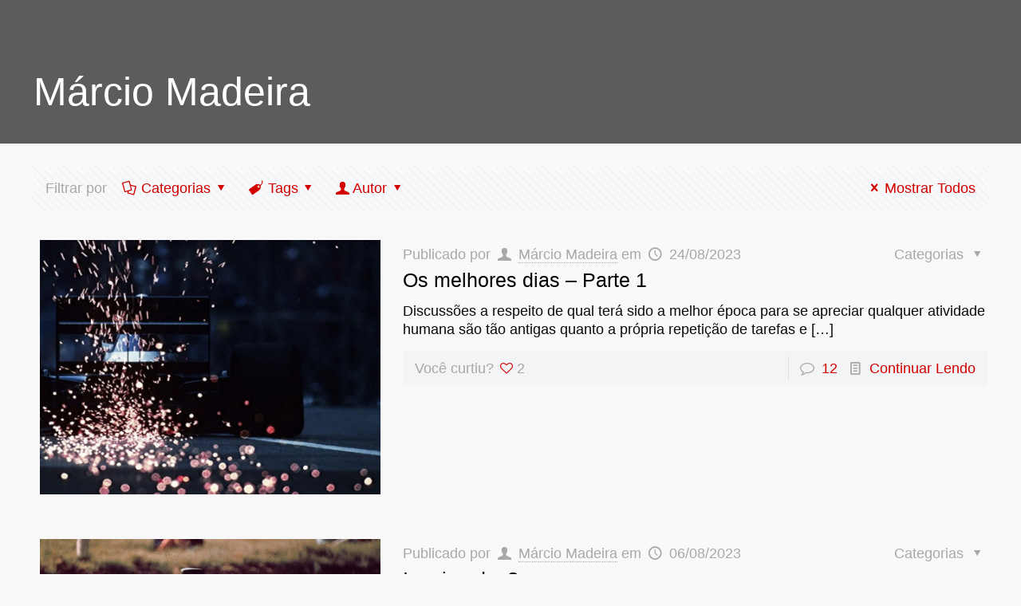

--- FILE ---
content_type: text/html; charset=UTF-8
request_url: https://gptotal.com.br/author/marcio/page/3/
body_size: 49672
content:
<!DOCTYPE html><html lang="pt-BR" class="no-js"><head><script data-no-optimize="1">var litespeed_docref=sessionStorage.getItem("litespeed_docref");litespeed_docref&&(Object.defineProperty(document,"referrer",{get:function(){return litespeed_docref}}),sessionStorage.removeItem("litespeed_docref"));</script> <meta charset="UTF-8" /><meta name="description" content="GPTotal | História, análise e muita opinião!"/><link rel="alternate" hreflang="pt-BR" href="https://gptotal.com.br/os-melhores-dias-parte-1/"/><title>Márcio Madeira &#8211; Página: 3 &#8211; GPTotal</title><meta name='robots' content='max-image-preview:large' /><style>img:is([sizes="auto" i], [sizes^="auto," i]) { contain-intrinsic-size: 3000px 1500px }</style> <script data-no-defer="1" data-ezscrex="false" data-cfasync="false" data-pagespeed-no-defer data-cookieconsent="ignore">var ctPublicFunctions = {"_ajax_nonce":"ec5d6d14a9","_rest_nonce":"56d12cb089","_ajax_url":"\/wp-admin\/admin-ajax.php","_rest_url":"https:\/\/gptotal.com.br\/wp-json\/","data__cookies_type":"native","data__ajax_type":"rest","text__wait_for_decoding":"Decoding the contact data, let us a few seconds to finish. Anti-Spam by CleanTalk","cookiePrefix":"","wprocket_detected":false}</script> <script data-no-defer="1" data-ezscrex="false" data-cfasync="false" data-pagespeed-no-defer data-cookieconsent="ignore">var ctPublic = {"_ajax_nonce":"ec5d6d14a9","settings__forms__check_internal":"0","settings__forms__check_external":"0","settings__forms__search_test":"1","settings__data__bot_detector_enabled":0,"blog_home":"https:\/\/gptotal.com.br\/","pixel__setting":"0","pixel__enabled":false,"pixel__url":null,"data__email_check_before_post":1,"data__cookies_type":"native","data__key_is_ok":true,"data__visible_fields_required":true,"data__to_local_storage":[],"wl_brandname":"Anti-Spam by CleanTalk","wl_brandname_short":"CleanTalk","ct_checkjs_key":"76743d93ff179dee31753cfb5f7f40405d3f34561e8fc4899ec0430358d9f537","emailEncoderPassKey":"80b535c04a2b205d273689c6b67dff09","bot_detector_forms_excluded":"W10=","advancedCacheExists":false}</script> <meta name="format-detection" content="telephone=no"><meta name="viewport" content="width=device-width, initial-scale=1, maximum-scale=1" /><link rel="shortcut icon" href="http://gptotal.com.br/wp-content/uploads/2016/12/Logo-gp-total-1.ico" type="image/x-icon" /><link rel='dns-prefetch' href='//www.googletagmanager.com' /><link rel='dns-prefetch' href='//fonts.googleapis.com' /><link rel="alternate" type="application/rss+xml" title="Feed para GPTotal &raquo;" href="https://gptotal.com.br/feed/" /><link rel="alternate" type="application/rss+xml" title="Feed de comentários para GPTotal &raquo;" href="https://gptotal.com.br/comments/feed/" /><link rel="alternate" type="application/rss+xml" title="GPTotal &raquo; Feed dos posts para Márcio Madeira" href="https://gptotal.com.br/author/marcio/feed/" /><style id="litespeed-ccss">input[class*=apbct].apbct_special_field{display:none!important}#mega-menu-wrap-main-menu,#mega-menu-wrap-main-menu #mega-menu-main-menu,#mega-menu-wrap-main-menu #mega-menu-main-menu ul.mega-sub-menu,#mega-menu-wrap-main-menu #mega-menu-main-menu li.mega-menu-item,#mega-menu-wrap-main-menu #mega-menu-main-menu a.mega-menu-link{border-radius:0;box-shadow:none;background:0 0;border:0;bottom:auto;box-sizing:border-box;clip:auto;color:#666;display:block;float:none;font-family:inherit;font-size:14px;height:auto;left:auto;line-height:1.7;list-style-type:none;margin:0;min-height:auto;max-height:none;opacity:1;outline:none;overflow:visible;padding:0;position:relative;right:auto;text-align:left;text-decoration:none;text-indent:0;text-transform:none;transform:none;top:auto;vertical-align:baseline;visibility:inherit;width:auto;word-wrap:break-word}#mega-menu-wrap-main-menu:before,#mega-menu-wrap-main-menu #mega-menu-main-menu:before,#mega-menu-wrap-main-menu #mega-menu-main-menu ul.mega-sub-menu:before,#mega-menu-wrap-main-menu #mega-menu-main-menu li.mega-menu-item:before,#mega-menu-wrap-main-menu #mega-menu-main-menu a.mega-menu-link:before,#mega-menu-wrap-main-menu:after,#mega-menu-wrap-main-menu #mega-menu-main-menu:after,#mega-menu-wrap-main-menu #mega-menu-main-menu ul.mega-sub-menu:after,#mega-menu-wrap-main-menu #mega-menu-main-menu li.mega-menu-item:after,#mega-menu-wrap-main-menu #mega-menu-main-menu a.mega-menu-link:after{display:none}#mega-menu-wrap-main-menu{border-radius:0}@media only screen and (min-width:601px){#mega-menu-wrap-main-menu{background:#fff}}#mega-menu-wrap-main-menu #mega-menu-main-menu{visibility:visible;text-align:left;padding:25px 0 0}#mega-menu-wrap-main-menu #mega-menu-main-menu a.mega-menu-link{display:inline}#mega-menu-wrap-main-menu #mega-menu-main-menu a.mega-menu-link .mega-description-group{vertical-align:middle;display:inline-block}#mega-menu-wrap-main-menu #mega-menu-main-menu a.mega-menu-link .mega-description-group .mega-menu-title,#mega-menu-wrap-main-menu #mega-menu-main-menu a.mega-menu-link .mega-description-group .mega-menu-description{line-height:1.5;display:block}#mega-menu-wrap-main-menu #mega-menu-main-menu a.mega-menu-link .mega-description-group .mega-menu-description{font-style:italic;font-size:.8em;text-transform:none;font-weight:400}#mega-menu-wrap-main-menu #mega-menu-main-menu li.mega-menu-item>ul.mega-sub-menu{display:block;visibility:hidden;opacity:1}@media only screen and (max-width:600px){#mega-menu-wrap-main-menu #mega-menu-main-menu li.mega-menu-item>ul.mega-sub-menu{display:none;visibility:visible;opacity:1}}@media only screen and (min-width:601px){#mega-menu-wrap-main-menu #mega-menu-main-menu[data-effect=fade_up] li.mega-menu-item.mega-menu-flyout ul.mega-sub-menu{opacity:0;transform:translate(0,10px)}}#mega-menu-wrap-main-menu #mega-menu-main-menu li.mega-menu-item a.mega-menu-link:before{display:inline-block;font:inherit;font-family:dashicons;position:static;margin:0 6px 0 0;vertical-align:top;-webkit-font-smoothing:antialiased;-moz-osx-font-smoothing:grayscale;color:inherit;background:0 0;height:auto;width:auto;top:auto}#mega-menu-wrap-main-menu #mega-menu-main-menu>li.mega-menu-item{margin:0;display:inline-block;height:auto;vertical-align:middle}#mega-menu-wrap-main-menu #mega-menu-main-menu>li.mega-menu-item>a.mega-menu-link{line-height:40px;height:40px;padding:0 10px;vertical-align:baseline;width:auto;display:block;color:#222;text-transform:none;text-decoration:none;text-align:left;text-decoration:none;background:rgba(0,0,0,0);border:0;border-radius:0;font-family:inherit;font-size:14px;font-weight:400;outline:none}@media only screen and (max-width:600px){#mega-menu-wrap-main-menu #mega-menu-main-menu>li.mega-menu-item{display:list-item;margin:0;clear:both;border:0}#mega-menu-wrap-main-menu #mega-menu-main-menu>li.mega-menu-item>a.mega-menu-link{border-radius:0;border:0;margin:0;line-height:40px;height:40px;padding:0 10px;background:0 0;text-align:left;color:#fff;font-size:14px}}#mega-menu-wrap-main-menu #mega-menu-main-menu>li.mega-menu-flyout ul.mega-sub-menu{z-index:999;position:absolute;width:150px;border:0;padding:0;background:#f1f1f1;max-width:none}@media only screen and (max-width:600px){#mega-menu-wrap-main-menu #mega-menu-main-menu>li.mega-menu-flyout ul.mega-sub-menu{float:left;position:static;width:100%;padding:0;border:0}}@media only screen and (max-width:600px){#mega-menu-wrap-main-menu #mega-menu-main-menu>li.mega-menu-flyout ul.mega-sub-menu li.mega-menu-item{clear:both}}#mega-menu-wrap-main-menu #mega-menu-main-menu>li.mega-menu-flyout ul.mega-sub-menu li.mega-menu-item a.mega-menu-link{display:block;background:#f1f1f1;color:#666;font-family:inherit;font-size:14px;font-weight:400;padding:0 10px;line-height:35px;text-decoration:none;text-transform:none;vertical-align:baseline}#mega-menu-wrap-main-menu #mega-menu-main-menu>li.mega-menu-flyout ul.mega-sub-menu li.mega-menu-item:first-child>a.mega-menu-link{border-top-left-radius:0;border-top-right-radius:0}@media only screen and (max-width:600px){#mega-menu-wrap-main-menu #mega-menu-main-menu>li.mega-menu-flyout ul.mega-sub-menu li.mega-menu-item:first-child>a.mega-menu-link{border-top-left-radius:0;border-top-right-radius:0}}#mega-menu-wrap-main-menu #mega-menu-main-menu>li.mega-menu-flyout ul.mega-sub-menu li.mega-menu-item:last-child>a.mega-menu-link{border-bottom-right-radius:0;border-bottom-left-radius:0}@media only screen and (max-width:600px){#mega-menu-wrap-main-menu #mega-menu-main-menu>li.mega-menu-flyout ul.mega-sub-menu li.mega-menu-item:last-child>a.mega-menu-link{border-bottom-right-radius:0;border-bottom-left-radius:0}}#mega-menu-wrap-main-menu #mega-menu-main-menu>li.mega-menu-flyout ul.mega-sub-menu li.mega-menu-item ul.mega-sub-menu{position:absolute;left:100%;top:0}@media only screen and (max-width:600px){#mega-menu-wrap-main-menu #mega-menu-main-menu>li.mega-menu-flyout ul.mega-sub-menu li.mega-menu-item ul.mega-sub-menu{position:static;left:0;width:100%}#mega-menu-wrap-main-menu #mega-menu-main-menu>li.mega-menu-flyout ul.mega-sub-menu li.mega-menu-item ul.mega-sub-menu a.mega-menu-link{padding-left:20px}}#mega-menu-wrap-main-menu #mega-menu-main-menu li.mega-menu-item-has-children>a.mega-menu-link>span.mega-indicator:after{content:'\f140';font-family:dashicons;font-weight:400;display:inline-block;margin:0 0 0 6px;vertical-align:top;-webkit-font-smoothing:antialiased;-moz-osx-font-smoothing:grayscale;transform:rotate(0);color:inherit;position:relative;background:0 0;height:auto;width:auto;right:auto;line-height:inherit}#mega-menu-wrap-main-menu #mega-menu-main-menu li.mega-menu-item-has-children>a.mega-menu-link>span.mega-indicator{display:inline-block;height:100%;width:auto;background:0 0;position:relative;left:auto;min-width:auto;line-height:inherit;color:inherit;font-size:inherit;padding:0}#mega-menu-wrap-main-menu #mega-menu-main-menu li.mega-menu-item-has-children li.mega-menu-item-has-children>a.mega-menu-link>span.mega-indicator{float:right}@media only screen and (max-width:600px){#mega-menu-wrap-main-menu #mega-menu-main-menu li.mega-menu-item-has-children>a.mega-menu-link>span.mega-indicator{float:right}}@media only screen and (min-width:601px){#mega-menu-wrap-main-menu #mega-menu-main-menu li.mega-menu-flyout li.mega-menu-item a.mega-menu-link>span.mega-indicator:after{content:'\f139'}}@media only screen and (max-width:600px){#mega-menu-wrap-main-menu:after{content:"";display:table;clear:both}}#mega-menu-wrap-main-menu .mega-menu-toggle{display:none;z-index:1;background:#222;border-radius:2px;line-height:40px;height:40px;text-align:left;-webkit-touch-callout:none;outline:none;white-space:nowrap}@media only screen and (max-width:600px){#mega-menu-wrap-main-menu .mega-menu-toggle{display:-webkit-box;display:-ms-flexbox;display:-webkit-flex;display:flex}}#mega-menu-wrap-main-menu .mega-menu-toggle .mega-toggle-blocks-left,#mega-menu-wrap-main-menu .mega-menu-toggle .mega-toggle-blocks-center,#mega-menu-wrap-main-menu .mega-menu-toggle .mega-toggle-blocks-right{display:-webkit-box;display:-ms-flexbox;display:-webkit-flex;display:flex;-ms-flex-preferred-size:33.33%;-webkit-flex-basis:33.33%;flex-basis:33.33%}#mega-menu-wrap-main-menu .mega-menu-toggle .mega-toggle-blocks-left{-webkit-box-flex:1;-ms-flex:1;-webkit-flex:1;flex:1;-webkit-box-pack:start;-ms-flex-pack:start;-webkit-justify-content:flex-start;justify-content:flex-start}#mega-menu-wrap-main-menu .mega-menu-toggle .mega-toggle-blocks-center{-webkit-box-pack:center;-ms-flex-pack:center;-webkit-justify-content:center;justify-content:center}#mega-menu-wrap-main-menu .mega-menu-toggle .mega-toggle-blocks-right{-webkit-box-flex:1;-ms-flex:1;-webkit-flex:1;flex:1;-webkit-box-pack:end;-ms-flex-pack:end;-webkit-justify-content:flex-end;justify-content:flex-end}#mega-menu-wrap-main-menu .mega-menu-toggle .mega-toggle-blocks-right .mega-toggle-block{margin-right:6px}#mega-menu-wrap-main-menu .mega-menu-toggle .mega-toggle-block{display:-webkit-box;display:-ms-flexbox;display:-webkit-flex;display:flex;height:100%;outline:0;-webkit-align-self:center;-ms-flex-item-align:center;align-self:center;-ms-flex-negative:0;-webkit-flex-shrink:0;flex-shrink:0}@media only screen and (max-width:600px){#mega-menu-wrap-main-menu .mega-menu-toggle+#mega-menu-main-menu{background:#222;padding:0;display:none}}#mega-menu-wrap-main-menu .mega-menu-toggle .mega-toggle-block-1:after{content:'\f333';font-family:'dashicons';font-size:24px;color:#ddd;margin:0 0 0 5px}#mega-menu-wrap-main-menu .mega-menu-toggle .mega-toggle-block-1 .mega-toggle-label{color:#ddd;font-size:14px}#mega-menu-wrap-main-menu .mega-menu-toggle .mega-toggle-block-1 .mega-toggle-label .mega-toggle-label-open{display:none}#mega-menu-wrap-main-menu .mega-menu-toggle .mega-toggle-block-1 .mega-toggle-label .mega-toggle-label-closed{display:inline}#mega-menu-wrap-main-menu{clear:both}html,body,div,span,h1,h2,a,img,i,ul,li,form,header,nav{margin:0;padding:0;border:0;font-size:100%;font:inherit;vertical-align:baseline}header,nav{display:block}body{line-height:1}ul{list-style:none}html{height:100%}body{-webkit-font-smoothing:antialiased;-webkit-text-size-adjust:100%}h1,h2{margin-bottom:15px}h2 a{font-weight:inherit}i{font-style:italic}a,a:visited{text-decoration:none;outline:0}img.scale-with-grid,#Content img{max-width:100%;height:auto}input[type=submit]{display:inline-block;padding:11px 20px;margin-bottom:15px;margin-right:7px;border:0;border-radius:5px;position:relative;overflow:hidden;box-shadow:inset 0 0 0 1px rgba(0,0,0,.03),inset 0px 4px 3px -2px rgba(0,0,0,.07)}@media only screen and (min-width:768px){input[type=submit]:after{content:"";position:absolute;left:0;top:0;height:100%;width:0;background:rgba(0,0,0,.05);z-index:1}}.button-flat input[type=submit]{background-image:none;border-width:0;border-style:solid;border-radius:0;box-shadow:inset 0 0 0 0;-webkit-appearance:none}input::-moz-focus-inner{border:0;padding:0}@media only screen and (min-width:768px){.button-flat input[type=submit]:after{content:"";position:absolute;left:0;top:0;height:100%;width:100%;z-index:1;background:rgba(0,0,0,.07);opacity:0}}[class^=icon-]:before,[class*=" icon-"]:before{font-family:"mfn-icons";font-style:normal;font-weight:400;speak:none;display:inline-block;text-decoration:none!important;width:1em;margin-right:.2em;text-align:center;font-variant:normal;text-transform:none;line-height:1em;margin-left:.2em}.icon-cancel:before{content:'\e82a'}.icon-clock:before{content:'\e843'}.icon-doc-text:before{content:'\e85d'}.icon-docs:before{content:'\e85f'}.icon-down-dir:before{content:'\e866'}.icon-heart-empty-fa:before{content:'\e898'}.icon-heart-fa:before{content:'\e899'}.icon-link:before{content:'\e8c2'}.icon-search:before{content:'\e91b'}.icon-tag:before{content:'\e92f'}.icon-user:before{content:'\e94b'}.icon-menu-fine:before{content:'\e960'}.icon-search-fine:before{content:'\e962'}.icon-cancel-fine:before{content:'\e963'}.icon-comment-empty-fa:before{content:'\f0e5'}body{min-width:960px}#Wrapper{max-width:1240px;margin:0 auto;overflow:hidden}.layout-full-width{padding:0}.layout-full-width #Wrapper{max-width:100%!important;width:100%!important;margin:0!important}#Content{width:100%;padding-top:30px}.section{position:relative}.section_wrapper,.container{max-width:1220px;margin:0 auto;position:relative}.section_wrapper:after,.container:after{clear:both;content:" ";display:block;height:0;visibility:hidden}.column{float:left;margin:0 1% 40px}.one.column{width:98%}.container:after{content:"20";display:block;height:0;clear:both;visibility:hidden}.clearfix:before,.clearfix:after{content:'20';display:block;overflow:hidden;visibility:hidden;width:0;height:0}.clearfix:after{clear:both}.clearfix{zoom:1}#Filters{margin-bottom:30px}#Filters .filters_buttons{padding:15px;margin:0;font-size:100%;background-image:url(/wp-content/themes/betheme/betheme/images/stripes/stripes_5_b.png);-webkit-box-sizing:border-box;-moz-box-sizing:border-box;box-sizing:border-box;overflow:hidden}#Filters .filters_buttons li{float:left;margin:0 15px 0 0;list-style:none}#Filters .filters_buttons li.categories i,#Filters .filters_buttons li.tags i{margin-right:3px}#Filters .filters_buttons li.reset{float:right;margin-right:0}#Filters .filters_wrapper{display:none;margin-top:20px}#Filters .filters_wrapper ul{display:none;overflow:hidden;margin:0}#Filters .filters_wrapper ul li{display:inline-block;width:18.9%;margin:.5%;list-style:none}#Filters .filters_wrapper ul li a{display:block;padding:7px 10px;background:#fff;border:1px solid #f7f7f7;color:#858585}#Filters .filters_wrapper ul li.close{width:auto!important}#Filters .filters_wrapper ul li.close a{text-align:center;width:38px;padding:7px 0;background:#8b8b8b;border:1px solid #F7F7F7!important;color:#fff}#Filters .filters_wrapper li.reset-inner{display:none}body:not(.template-slider) #Header_wrapper{background-repeat:no-repeat;background-position:top center}#Header_wrapper{position:relative}#Header{position:relative}body:not(.template-slider) #Header{min-height:250px}body.minimalist-header:not(.template-slider) #Header{min-height:0;background-image:none!important}#Top_bar{position:absolute;left:0;top:61px;width:100%;z-index:30}#Top_bar .column{margin-bottom:0}#Top_bar .top_bar_left{position:relative;float:left;width:990px}#Top_bar .logo{float:left;margin:0 30px 0 20px}#Top_bar #logo{display:block;height:60px;line-height:60px;padding:15px 0}#Top_bar #logo img{vertical-align:middle;max-height:100%}#Top_bar #logo img.logo-sticky,#Top_bar #logo img.logo-mobile,#Top_bar #logo img.logo-mobile-sticky{display:none}#Top_bar .menu_wrapper{float:left;z-index:201}#Top_bar .secondary_menu_wrapper{display:none}#Top_bar a.responsive-menu-toggle{display:none;position:absolute;right:20px;top:50%;margin-top:-17px;width:34px;height:34px;text-align:center;border-radius:3px;z-index:200}#Top_bar a.responsive-menu-toggle i{font-size:22px;line-height:34px}#Top_bar .banner_wrapper{display:none}#Top_bar .search_wrapper{position:absolute;left:0;top:100%;display:none;z-index:201;width:100%;padding:15px;-webkit-box-sizing:border-box;-moz-box-sizing:border-box;box-sizing:border-box}#Top_bar .search_wrapper input[type=text]{width:100%;margin:0;box-sizing:border-box;-webkit-box-shadow:0 0 0;box-shadow:0 0 0;padding-left:35px;background:0 0;border-width:0 0 1px;border-style:solid;border-color:rgba(255,255,255,.08)!important;font-size:15px}#Top_bar .search_wrapper .icon_search,#Top_bar .search_wrapper .icon_close{position:absolute;top:25px;font-size:22px;line-height:22px;display:block}#Top_bar .search_wrapper .icon_search{left:18px;color:rgba(0,0,0,.5)}#Top_bar .search_wrapper .icon_close{right:18px;color:#fff;opacity:.3}#Top_bar #menu{z-index:201}#Header .secondary-menu{z-index:221}#Header .secondary-menu>li{margin:0;z-index:222;display:block;float:left;position:relative;padding:8px 9px;line-height:100%;-webkit-border-radius:4px;border-radius:4px}#Header .secondary-menu>li>a{display:block}#Header .secondary-menu li ul{position:absolute;left:0;padding:7px;top:100%;z-index:223;margin:0;display:none;-webkit-border-radius:0 4px 4px;border-radius:0 4px 4px}#Header .secondary-menu li ul li:last-child{border-bottom:0}#Header .secondary-menu li ul li a{display:block;text-align:center;white-space:nowrap;padding:6px 8px}#Header .secondary-menu>li>a{color:#a8a8a8}#Header .secondary-menu li ul{background:#f9f9f9}#Header .secondary-menu li ul li{border-bottom:1px solid rgba(0,0,0,.05)}#Header .secondary-menu li ul li a{color:#8b8b8b}.header-classic #Header .top_bar_left{background-color:transparent}.header-classic #Top_bar{position:static;background-color:#fff}#Subheader{background-color:rgba(0,0,0,.02);background-position:center top;background-repeat:no-repeat;padding:30px 0;position:relative}#Subheader .column{margin-bottom:0}#Subheader .title{margin-bottom:0;width:70%;float:left}#Subheader:after{content:"";height:3px;width:100%;display:block;position:absolute;left:0;bottom:-3px;z-index:1;box-shadow:inset 0px 4px 3px -2px rgba(0,0,0,.06)}.subheader-both-left #Subheader .title{width:100%}.post-item{margin-bottom:40px;position:relative;float:left;width:100%}.post-item .date_label{position:absolute;left:0;top:7px;display:none}.post-photo-wrapper{width:37%;float:left}.post-desc-wrapper{width:63%;float:left}.post-desc{padding:15px 0 0 20px}.post-meta{margin-bottom:8px}.post-meta .author-date{float:left}.post-meta .author-date a{border-bottom-width:1px;border-style:dotted;text-decoration:none!important}.post-meta .category{float:right;position:relative}.post-meta .category .cat-wrapper{position:absolute;right:0;top:100%;display:none;z-index:21}.post-meta .category .cat-wrapper ul{padding:7px;min-width:70px;background:#f9f9f9}.post-meta .category .cat-wrapper ul li{border-bottom:1px solid rgba(0,0,0,.05)}.post-meta .category .cat-wrapper ul li:last-child{border-bottom:0}.post-meta .category .cat-wrapper ul li a{display:block;text-align:center;padding:1px 5px;color:#8b8b8b}.post-excerpt{margin-bottom:15px}.post-footer{background:rgba(0,0,0,.02);padding:7px 15px;overflow:hidden;line-height:30px}.post-footer .button-love{float:left}.post-footer .button-love a.mfn-love{display:inline-block;position:relative;padding-left:24px;margin-left:5px}.post-footer .button-love a.mfn-love i{position:absolute;left:0;top:0;font-size:16px}.post-footer .button-love a.mfn-love i:last-child{opacity:0}.post-footer .post-links{float:right;border-left-width:1px;border-style:solid;padding-left:10px}.post-footer .post-links .post-comments{margin-right:10px}.image_frame{display:block;margin:0;border-width:8px;border-style:solid;max-width:100%;line-height:0;-webkit-box-sizing:border-box;-moz-box-sizing:border-box;box-sizing:border-box}.image_frame .image_wrapper{-webkit-box-sizing:border-box;-moz-box-sizing:border-box;box-sizing:border-box}.image_frame a{display:block}.image_frame .image_wrapper{position:relative;overflow:hidden}.image_frame .image_wrapper .mask{position:absolute;left:0;width:100%;height:100%;z-index:2}.image_frame .image_wrapper img:not(.ls-l){position:relative;top:0;-webkit-transform:scale(1);-moz-transform:scale(1);-o-transform:scale(1);transform:scale(1)}.image_frame:not(.no_link) .image_wrapper img:not(.ls-l){margin-bottom:-15px!important}.image_frame .image_wrapper .mask:after{content:"";display:block;position:absolute;left:0;width:100%;height:100%;z-index:3;opacity:0}.image_frame .image_wrapper .image_links{width:100%;height:60px;position:absolute;left:0;bottom:-60px;z-index:4;overflow:hidden}.image_frame .image_wrapper .image_links a{display:block;font-size:25px;line-height:60px;width:100%;text-align:center}.image_frame .image_wrapper .image_links.double a{width:50%;display:block;float:left}.image_frame .image_wrapper .image_links.double a:first-child{-webkit-box-shadow:inset -1px 0 0 0 rgba(255,255,255,.2);box-shadow:inset -1px 0 0 0 rgba(255,255,255,.2)}.if-disable .image_frame .image_wrapper .image_links{display:none}.if-disable .image_frame:not(.no_link) .image_wrapper img:not(.ls-l){margin-bottom:0!important}.if-disable .image_frame .image_wrapper .mask{display:none}form{margin-bottom:0}input[type=text]{padding:10px;outline:none;margin:0;width:230px;max-width:100%;display:block;margin-bottom:20px;font-size:14px;border-width:1px;border-style:solid;border-radius:0;box-sizing:border-box;-webkit-appearance:none}ul{list-style:none outside}.date_label{font-size:12px;line-height:18px;display:inline-block;padding:2px 5px;-webkit-border-radius:4px;border-radius:4px;background-image:url(/wp-content/themes/betheme/betheme/images/stripes/stripes_3_b.png)}.date_label:after{content:"";display:block;position:absolute;right:-5px;top:6px;width:0;height:0;border-style:solid;border-width:5.5px 0 5.5px 5px;border-color:transparent}.date_label{background-color:#f8f8f8;color:#a8a8a8}.date_label:after{border-left-color:#f8f8f8}.isotope-item{z-index:2}input[type=text],.post-footer .post-links{border-color:rgba(0,0,0,.08)}input[type=text]{background-color:#fff;color:#626262;box-shadow:inset 0 0 2px 2px rgba(0,0,0,.02)}#Top_bar .search_wrapper input[type=text]{border-color:#fff;color:#fff}.image_frame{border-color:#f8f8f8}.image_frame .image_wrapper{border-color:#e2e2e2}.image_frame .image_wrapper .mask{-webkit-box-shadow:inset 0 0 5px 2px rgba(0,0,0,.07);box-shadow:inset 0 0 5px 2px rgba(0,0,0,.07)}.image_frame .image_wrapper .mask:after{background:rgba(255,255,255,.4)}html,body{overflow-x:hidden}@media only screen and (min-width:1240px){#Top_bar.loading{display:none}}@media only screen and (min-width:960px) and (max-width:1239px){body{min-width:0}#Wrapper{max-width:960px}.section_wrapper,.container{max-width:940px}#Top_bar .top_bar_left{width:729px}}@media only screen and (min-width:768px) and (max-width:959px){body{min-width:0}#Wrapper{max-width:728px}.section_wrapper,.container{max-width:708px}#Top_bar .top_bar_left{width:501px}#Subheader .title{width:100%}#Filters .filters_wrapper ul li{width:24%;margin:.5%}}@media only screen and (max-width:767px){body{min-width:0}#Wrapper{max-width:90%;max-width:calc(100% - 67px)}.section_wrapper .column,.container .column,.sections_group{margin:0;width:100%!important;clear:both}.section_wrapper,.container{max-width:700px!important;padding-left:33px!important;padding-right:33px!important}.section_wrapper .column{margin:0 0 20px;height:auto!important}.section{background-attachment:scroll!important;height:auto!important}body:not(.mobile-sticky) .header_placeholder{height:0!important}#Top_bar{background-color:#fff!important;position:static}#Top_bar .container{max-width:100%!important;padding:0!important}#Top_bar .top_bar_left{float:none;width:100%!important;background:none!important}#Top_bar a.responsive-menu-toggle{right:10px}#Top_bar .menu_wrapper{float:left!important;width:100%;margin:0!important}#Top_bar #menu{float:left;position:static!important;width:100%!important}#Top_bar .logo{position:static;float:left;width:100%;text-align:center;margin:0}#Top_bar .logo #logo{padding:0!important;margin:10px 50px}#Top_bar #logo img.logo-main{display:none}#Top_bar #logo img.logo-mobile{display:inline-block}#Top_bar #logo img.logo-mobile-sticky{display:none}#Top_bar .search_wrapper{top:auto;bottom:-129px}body.minimalist-header.header-classic:not(.template-slider) #Header{min-height:0}body:not(.template-slider):not(.header-simple) #Header{min-height:350px;background-position:center 202px}#Subheader .title{width:100%}.classic .post-photo-wrapper{width:100%;float:none}.classic .post-desc-wrapper{width:100%;float:none}.classic .post-meta .author-date .author .label{display:none}.classic .post-meta .category{display:none}.classic .post-desc-wrapper .post-footer .button-love .love-text{display:none}.classic .post-desc-wrapper .post-desc{padding:15px 0 0}.image_frame{margin-top:0!important}#Filters .filters_wrapper ul li{width:49%;margin:.5%}}@media only screen and (max-width:479px){#Filters .filters_buttons li{margin-right:10px}#Filters .filters_buttons li.label{display:none}#Filters .filters_buttons li i.icon-docs,#Filters .filters_buttons li i.icon-tag{display:none}}@media only screen and (min-width:1240px){body:not(.header-simple) #Top_bar #menu{display:block!important}.menuo-right #Top_bar .menu_wrapper{float:right}}@media only screen and (min-width:768px) and (max-width:1240px){.header_placeholder{height:0!important}}@media only screen and (max-width:1239px){#Top_bar #menu{display:none;height:auto;width:300px;bottom:auto;top:100%;right:1px;position:absolute;margin:0}#Top_bar a.responsive-menu-toggle{display:block}#Top_bar #menu ul li{width:100%;padding-bottom:0;border-right:0;position:relative}#Top_bar #menu ul li a{padding:0 25px;margin:0;display:block;height:auto;line-height:normal;border:none}#Top_bar #menu ul li a:after{display:none}#Top_bar #menu ul li a span{border:none;line-height:44px;display:inline;padding:0}#Top_bar #menu ul li a span:after{display:none!important}#Top_bar #menu ul li ul{position:relative!important;left:0!important;top:0;padding:0;margin-left:0!important;width:auto!important;background-image:none!important;box-shadow:0 0 0 0 transparent!important;-webkit-box-shadow:0 0 0 0 transparent!important}#Top_bar #menu ul li ul li{width:100%!important}#Top_bar #menu ul li ul li a{padding:0 20px 0 35px}#Top_bar #menu ul li ul li a span{padding:0}#Top_bar #menu ul li ul li a span:after{display:none!important}#Top_bar #menu ul li ul li ul{border-left:0!important;padding:0;top:0}#Top_bar #menu ul li ul li ul li a{padding:0 20px 0 45px}}#Header_wrapper{background-color:#5c5c5c}#Subheader{background-color:rgba(247,247,247,0)}body{color:#0a0a0a}.button-love a.mfn-love{color:#d30000}a{color:#d30000}.post-meta,.post-meta a,.post-footer,.post-footer a span.label,.button-love a .label,.filters_buttons li.label{color:#a8a8a8}h1{color:#000}h2,h2 a{color:#000}input[type=submit]{background-color:#d30000;color:#fff}#Header .top_bar_left,.header-classic #Top_bar,#Top_bar #menu{background-color:#fff}#Top_bar .search_wrapper{background:#d30000}#Top_bar .responsive-menu-toggle{color:#d30000;background:0 0}#Subheader .title{color:#fff}.image_frame .image_wrapper .image_links{background:rgba(211,0,0,.8)}.image_frame .image_wrapper .image_links a{color:#fff}.image_frame{border-color:#f8f8f8}.image_frame .image_wrapper .mask:after{background:rgba(255,255,255,.4)}input[type=text]{color:#626262;background-color:rgba(255,255,255,1);border-color:#ebebeb}::-webkit-input-placeholder{color:#929292}::-moz-placeholder{color:#929292}:-ms-input-placeholder{color:#929292}:focus::-webkit-input-placeholder{color:#929292}:focus::-moz-placeholder{color:#929292}@media only screen and (max-width:767px){#Top_bar{background-color:#fff!important}}html{background-color:#f7f9fa}#Wrapper,#Content{background-color:#f7f9fa}body,input[type=submit],input[type=text]{font-family:"Lato",Arial,Tahoma,sans-serif}#Subheader .title{font-family:"Raleway",Arial,Tahoma,sans-serif}h1,h2{font-family:"Raleway",Arial,Tahoma,sans-serif}body{font-size:18px;line-height:23px;font-weight:400;letter-spacing:0px}#Subheader .title{font-size:50px;line-height:50px;font-weight:400;letter-spacing:0px}h1{font-size:50px;line-height:50px;font-weight:700;letter-spacing:0px}h2{font-size:25px;line-height:25px;font-weight:400;letter-spacing:0px}@media only screen and (min-width:768px) and (max-width:959px){body{font-size:15px;line-height:20px;letter-spacing:0px}#Subheader .title{font-size:43px;line-height:43px;letter-spacing:0px}h1{font-size:43px;line-height:43px;letter-spacing:0px}h2{font-size:21px;line-height:21px;letter-spacing:0px}}@media only screen and (min-width:480px) and (max-width:767px){body{font-size:14px;line-height:19px;letter-spacing:0px}#Subheader .title{font-size:38px;line-height:38px;letter-spacing:0px}h1{font-size:38px;line-height:38px;letter-spacing:0px}h2{font-size:19px;line-height:19px;letter-spacing:0px}}@media only screen and (max-width:479px){body{font-size:13px;line-height:19px;letter-spacing:0px}#Subheader .title{font-size:30px;line-height:30px;letter-spacing:0px}h1{font-size:30px;line-height:30px;letter-spacing:0px}h2{font-size:15px;line-height:19px;letter-spacing:0px}}@media only screen and (min-width:1240px){#Wrapper{max-width:1240px}.section_wrapper,.container{max-width:1220px}}@media only screen and (max-width:767px){.section_wrapper,.container{max-width:700px!important}}#Top_bar #logo{height:60px;line-height:60px;padding:15px 0}@media only screen and (max-width:767px){#Top_bar a.responsive-menu-toggle{top:40px}}form input.display-none{display:none!important}#Subheader{padding:7% 0 40px}#Top_bar{border-bottom:1px solid #d3d3d3}</style><link rel="preload" data-asynced="1" data-optimized="2" as="style" onload="this.onload=null;this.rel='stylesheet'" href="https://gptotal.com.br/wp-content/litespeed/ucss/09956a70c7d9f8a9555bdf6efceeef3f.css?ver=f75f1" /><script data-optimized="1" type="litespeed/javascript" data-src="https://gptotal.com.br/wp-content/plugins/litespeed-cache/assets/js/css_async.min.js"></script> <style id='mfn-dynamic-inline-css' type='text/css'>@media only screen and (min-width: 1240px){body:not(.header-simple) #Top_bar #menu{display:block!important}.tr-menu #Top_bar #menu{background:none!important}#Top_bar .menu > li > ul.mfn-megamenu{width:984px}#Top_bar .menu > li > ul.mfn-megamenu > li{float:left}#Top_bar .menu > li > ul.mfn-megamenu > li.mfn-megamenu-cols-1{width:100%}#Top_bar .menu > li > ul.mfn-megamenu > li.mfn-megamenu-cols-2{width:50%}#Top_bar .menu > li > ul.mfn-megamenu > li.mfn-megamenu-cols-3{width:33.33%}#Top_bar .menu > li > ul.mfn-megamenu > li.mfn-megamenu-cols-4{width:25%}#Top_bar .menu > li > ul.mfn-megamenu > li.mfn-megamenu-cols-5{width:20%}#Top_bar .menu > li > ul.mfn-megamenu > li.mfn-megamenu-cols-6{width:16.66%}#Top_bar .menu > li > ul.mfn-megamenu > li > ul{display:block!important;position:inherit;left:auto;top:auto;border-width:0 1px 0 0}#Top_bar .menu > li > ul.mfn-megamenu > li:last-child > ul{border:0}#Top_bar .menu > li > ul.mfn-megamenu > li > ul li{width:auto}#Top_bar .menu > li > ul.mfn-megamenu a.mfn-megamenu-title{text-transform:uppercase;font-weight:400;background:none}#Top_bar .menu > li > ul.mfn-megamenu a .menu-arrow{display:none}.menuo-right #Top_bar .menu > li > ul.mfn-megamenu{left:auto;right:0}.menuo-right #Top_bar .menu > li > ul.mfn-megamenu-bg{box-sizing:border-box}#Top_bar .menu > li > ul.mfn-megamenu-bg{padding:20px 166px 20px 20px;background-repeat:no-repeat;background-position:right bottom}.rtl #Top_bar .menu > li > ul.mfn-megamenu-bg{padding-left:166px;padding-right:20px;background-position:left bottom}#Top_bar .menu > li > ul.mfn-megamenu-bg > li{background:none}#Top_bar .menu > li > ul.mfn-megamenu-bg > li a{border:none}#Top_bar .menu > li > ul.mfn-megamenu-bg > li > ul{background:none!important;-webkit-box-shadow:0 0 0 0;-moz-box-shadow:0 0 0 0;box-shadow:0 0 0 0}.mm-vertical #Top_bar .container{position:relative;}.mm-vertical #Top_bar .top_bar_left{position:static;}.mm-vertical #Top_bar .menu > li ul{box-shadow:0 0 0 0 transparent!important;background-image:none;}.mm-vertical #Top_bar .menu > li > ul.mfn-megamenu{width:98%!important;margin:0 1%;padding:20px 0;}.mm-vertical.header-plain #Top_bar .menu > li > ul.mfn-megamenu{width:100%!important;margin:0;}.mm-vertical #Top_bar .menu > li > ul.mfn-megamenu > li{display:table-cell;float:none!important;width:10%;padding:0 15px;border-right:1px solid rgba(0, 0, 0, 0.05);}.mm-vertical #Top_bar .menu > li > ul.mfn-megamenu > li:last-child{border-right-width:0}.mm-vertical #Top_bar .menu > li > ul.mfn-megamenu > li.hide-border{border-right-width:0}.mm-vertical #Top_bar .menu > li > ul.mfn-megamenu > li a{border-bottom-width:0;padding:9px 15px;line-height:120%;}.mm-vertical #Top_bar .menu > li > ul.mfn-megamenu a.mfn-megamenu-title{font-weight:700;}.rtl .mm-vertical #Top_bar .menu > li > ul.mfn-megamenu > li:first-child{border-right-width:0}.rtl .mm-vertical #Top_bar .menu > li > ul.mfn-megamenu > li:last-child{border-right-width:1px}.header-plain:not(.menuo-right) #Header .top_bar_left{width:auto!important}.header-stack.header-center #Top_bar #menu{display:inline-block!important}.header-simple #Top_bar #menu{display:none;height:auto;width:300px;bottom:auto;top:100%;right:1px;position:absolute;margin:0}.header-simple #Header a.responsive-menu-toggle{display:block;right:10px}.header-simple #Top_bar #menu > ul{width:100%;float:left}.header-simple #Top_bar #menu ul li{width:100%;padding-bottom:0;border-right:0;position:relative}.header-simple #Top_bar #menu ul li a{padding:0 20px;margin:0;display:block;height:auto;line-height:normal;border:none}.header-simple #Top_bar #menu ul li a:after{display:none}.header-simple #Top_bar #menu ul li a span{border:none;line-height:44px;display:inline;padding:0}.header-simple #Top_bar #menu ul li.submenu .menu-toggle{display:block;position:absolute;right:0;top:0;width:44px;height:44px;line-height:44px;font-size:30px;font-weight:300;text-align:center;cursor:pointer;color:#444;opacity:0.33;}.header-simple #Top_bar #menu ul li.submenu .menu-toggle:after{content:"+"}.header-simple #Top_bar #menu ul li.hover > .menu-toggle:after{content:"-"}.header-simple #Top_bar #menu ul li.hover a{border-bottom:0}.header-simple #Top_bar #menu ul.mfn-megamenu li .menu-toggle{display:none}.header-simple #Top_bar #menu ul li ul{position:relative!important;left:0!important;top:0;padding:0;margin:0!important;width:auto!important;background-image:none}.header-simple #Top_bar #menu ul li ul li{width:100%!important;display:block;padding:0;}.header-simple #Top_bar #menu ul li ul li a{padding:0 20px 0 30px}.header-simple #Top_bar #menu ul li ul li a .menu-arrow{display:none}.header-simple #Top_bar #menu ul li ul li a span{padding:0}.header-simple #Top_bar #menu ul li ul li a span:after{display:none!important}.header-simple #Top_bar .menu > li > ul.mfn-megamenu a.mfn-megamenu-title{text-transform:uppercase;font-weight:400}.header-simple #Top_bar .menu > li > ul.mfn-megamenu > li > ul{display:block!important;position:inherit;left:auto;top:auto}.header-simple #Top_bar #menu ul li ul li ul{border-left:0!important;padding:0;top:0}.header-simple #Top_bar #menu ul li ul li ul li a{padding:0 20px 0 40px}.rtl.header-simple #Top_bar #menu{left:1px;right:auto}.rtl.header-simple #Top_bar a.responsive-menu-toggle{left:10px;right:auto}.rtl.header-simple #Top_bar #menu ul li.submenu .menu-toggle{left:0;right:auto}.rtl.header-simple #Top_bar #menu ul li ul{left:auto!important;right:0!important}.rtl.header-simple #Top_bar #menu ul li ul li a{padding:0 30px 0 20px}.rtl.header-simple #Top_bar #menu ul li ul li ul li a{padding:0 40px 0 20px}.menu-highlight #Top_bar .menu > li{margin:0 2px}.menu-highlight:not(.header-creative) #Top_bar .menu > li > a{margin:20px 0;padding:0;-webkit-border-radius:5px;border-radius:5px}.menu-highlight #Top_bar .menu > li > a:after{display:none}.menu-highlight #Top_bar .menu > li > a span:not(.description){line-height:50px}.menu-highlight #Top_bar .menu > li > a span.description{display:none}.menu-highlight.header-stack #Top_bar .menu > li > a{margin:10px 0!important}.menu-highlight.header-stack #Top_bar .menu > li > a span:not(.description){line-height:40px}.menu-highlight.header-transparent #Top_bar .menu > li > a{margin:5px 0}.menu-highlight.header-simple #Top_bar #menu ul li,.menu-highlight.header-creative #Top_bar #menu ul li{margin:0}.menu-highlight.header-simple #Top_bar #menu ul li > a,.menu-highlight.header-creative #Top_bar #menu ul li > a{-webkit-border-radius:0;border-radius:0}.menu-highlight:not(.header-fixed):not(.header-simple) #Top_bar.is-sticky .menu > li > a{margin:10px 0!important;padding:5px 0!important}.menu-highlight:not(.header-fixed):not(.header-simple) #Top_bar.is-sticky .menu > li > a span{line-height:30px!important}.header-modern.menu-highlight.menuo-right .menu_wrapper{margin-right:20px}.menu-line-below #Top_bar .menu > li > a:after{top:auto;bottom:-4px}.menu-line-below #Top_bar.is-sticky .menu > li > a:after{top:auto;bottom:-4px}.menu-line-below-80 #Top_bar:not(.is-sticky) .menu > li > a:after{height:4px;left:10%;top:50%;margin-top:20px;width:80%}.menu-line-below-80-1 #Top_bar:not(.is-sticky) .menu > li > a:after{height:1px;left:10%;top:50%;margin-top:20px;width:80%}.menu-link-color #Top_bar .menu > li > a:after{display:none!important}.menu-arrow-top #Top_bar .menu > li > a:after{background:none repeat scroll 0 0 rgba(0,0,0,0)!important;border-color:#ccc transparent transparent;border-style:solid;border-width:7px 7px 0;display:block;height:0;left:50%;margin-left:-7px;top:0!important;width:0}.menu-arrow-top #Top_bar.is-sticky .menu > li > a:after{top:0!important}.menu-arrow-bottom #Top_bar .menu > li > a:after{background:none!important;border-color:transparent transparent #ccc;border-style:solid;border-width:0 7px 7px;display:block;height:0;left:50%;margin-left:-7px;top:auto;bottom:0;width:0}.menu-arrow-bottom #Top_bar.is-sticky .menu > li > a:after{top:auto;bottom:0}.menuo-no-borders #Top_bar .menu > li > a span{border-width:0!important}.menuo-no-borders #Header_creative #Top_bar .menu > li > a span{border-bottom-width:0}.menuo-no-borders.header-plain #Top_bar a#header_cart,.menuo-no-borders.header-plain #Top_bar a#search_button,.menuo-no-borders.header-plain #Top_bar .wpml-languages,.menuo-no-borders.header-plain #Top_bar a.action_button{border-width:0}.menuo-right #Top_bar .menu_wrapper{float:right}.menuo-right.header-stack:not(.header-center) #Top_bar .menu_wrapper{margin-right:150px}body.header-creative{padding-left:50px}body.header-creative.header-open{padding-left:250px}body.error404,body.under-construction,body.template-blank{padding-left:0!important}.header-creative.footer-fixed #Footer,.header-creative.footer-sliding #Footer,.header-creative.footer-stick #Footer.is-sticky{box-sizing:border-box;padding-left:50px;}.header-open.footer-fixed #Footer,.header-open.footer-sliding #Footer,.header-creative.footer-stick #Footer.is-sticky{padding-left:250px;}.header-rtl.header-creative.footer-fixed #Footer,.header-rtl.header-creative.footer-sliding #Footer,.header-rtl.header-creative.footer-stick #Footer.is-sticky{padding-left:0;padding-right:50px;}.header-rtl.header-open.footer-fixed #Footer,.header-rtl.header-open.footer-sliding #Footer,.header-rtl.header-creative.footer-stick #Footer.is-sticky{padding-right:250px;}#Header_creative{background-color:#fff;position:fixed;width:250px;height:100%;left:-200px;top:0;z-index:9002;-webkit-box-shadow:2px 0 4px 2px rgba(0,0,0,.15);box-shadow:2px 0 4px 2px rgba(0,0,0,.15)}#Header_creative .container{width:100%}#Header_creative .creative-wrapper{opacity:0;margin-right:50px}#Header_creative a.creative-menu-toggle{display:block;width:34px;height:34px;line-height:34px;font-size:22px;text-align:center;position:absolute;top:10px;right:8px;border-radius:3px}.admin-bar #Header_creative a.creative-menu-toggle{top:42px}#Header_creative #Top_bar{position:static;width:100%}#Header_creative #Top_bar .top_bar_left{width:100%!important;float:none}#Header_creative #Top_bar .top_bar_right{width:100%!important;float:none;height:auto;margin-bottom:35px;text-align:center;padding:0 20px;top:0;-webkit-box-sizing:border-box;-moz-box-sizing:border-box;box-sizing:border-box}#Header_creative #Top_bar .top_bar_right:before{display:none}#Header_creative #Top_bar .top_bar_right_wrapper{top:0}#Header_creative #Top_bar .logo{float:none;text-align:center;margin:15px 0}#Header_creative #Top_bar #menu{background-color:transparent}#Header_creative #Top_bar .menu_wrapper{float:none;margin:0 0 30px}#Header_creative #Top_bar .menu > li{width:100%;float:none;position:relative}#Header_creative #Top_bar .menu > li > a{padding:0;text-align:center}#Header_creative #Top_bar .menu > li > a:after{display:none}#Header_creative #Top_bar .menu > li > a span{border-right:0;border-bottom-width:1px;line-height:38px}#Header_creative #Top_bar .menu li ul{left:100%;right:auto;top:0;box-shadow:2px 2px 2px 0 rgba(0,0,0,0.03);-webkit-box-shadow:2px 2px 2px 0 rgba(0,0,0,0.03)}#Header_creative #Top_bar .menu > li > ul.mfn-megamenu{margin:0;width:700px!important;}#Header_creative #Top_bar .menu > li > ul.mfn-megamenu > li > ul{left:0}#Header_creative #Top_bar .menu li ul li a{padding-top:9px;padding-bottom:8px}#Header_creative #Top_bar .menu li ul li ul{top:0}#Header_creative #Top_bar .menu > li > a span.description{display:block;font-size:13px;line-height:28px!important;clear:both}#Header_creative #Top_bar .search_wrapper{left:100%;top:auto;bottom:0}#Header_creative #Top_bar a#header_cart{display:inline-block;float:none;top:3px}#Header_creative #Top_bar a#search_button{display:inline-block;float:none;top:3px}#Header_creative #Top_bar .wpml-languages{display:inline-block;float:none;top:0}#Header_creative #Top_bar .wpml-languages.enabled:hover a.active{padding-bottom:11px}#Header_creative #Top_bar .action_button{display:inline-block;float:none;top:16px;margin:0}#Header_creative #Top_bar .banner_wrapper{display:block;text-align:center}#Header_creative #Top_bar .banner_wrapper img{max-width:100%;height:auto;display:inline-block}#Header_creative #Action_bar{display:none;position:absolute;bottom:0;top:auto;clear:both;padding:0 20px;box-sizing:border-box}#Header_creative #Action_bar .contact_details{text-align:center;margin-bottom:20px}#Header_creative #Action_bar .contact_details li{padding:0}#Header_creative #Action_bar .social{float:none;text-align:center;padding:5px 0 15px}#Header_creative #Action_bar .social li{margin-bottom:2px}#Header_creative #Action_bar .social-menu{float:none;text-align:center}#Header_creative #Action_bar .social-menu li{border-color:rgba(0,0,0,.1)}#Header_creative .social li a{color:rgba(0,0,0,.5)}#Header_creative .social li a:hover{color:#000}#Header_creative .creative-social{position:absolute;bottom:10px;right:0;width:50px}#Header_creative .creative-social li{display:block;float:none;width:100%;text-align:center;margin-bottom:5px}.header-creative .fixed-nav.fixed-nav-prev{margin-left:50px}.header-creative.header-open .fixed-nav.fixed-nav-prev{margin-left:250px}.menuo-last #Header_creative #Top_bar .menu li.last ul{top:auto;bottom:0}.header-open #Header_creative{left:0}.header-open #Header_creative .creative-wrapper{opacity:1;margin:0!important;}.header-open #Header_creative .creative-menu-toggle,.header-open #Header_creative .creative-social{display:none}.header-open #Header_creative #Action_bar{display:block}body.header-rtl.header-creative{padding-left:0;padding-right:50px}.header-rtl #Header_creative{left:auto;right:-200px}.header-rtl #Header_creative .creative-wrapper{margin-left:50px;margin-right:0}.header-rtl #Header_creative a.creative-menu-toggle{left:8px;right:auto}.header-rtl #Header_creative .creative-social{left:0;right:auto}.header-rtl #Footer #back_to_top.sticky{right:125px}.header-rtl #popup_contact{right:70px}.header-rtl #Header_creative #Top_bar .menu li ul{left:auto;right:100%}.header-rtl #Header_creative #Top_bar .search_wrapper{left:auto;right:100%;}.header-rtl .fixed-nav.fixed-nav-prev{margin-left:0!important}.header-rtl .fixed-nav.fixed-nav-next{margin-right:50px}body.header-rtl.header-creative.header-open{padding-left:0;padding-right:250px!important}.header-rtl.header-open #Header_creative{left:auto;right:0}.header-rtl.header-open #Footer #back_to_top.sticky{right:325px}.header-rtl.header-open #popup_contact{right:270px}.header-rtl.header-open .fixed-nav.fixed-nav-next{margin-right:250px}#Header_creative.active{left:-1px;}.header-rtl #Header_creative.active{left:auto;right:-1px;}#Header_creative.active .creative-wrapper{opacity:1;margin:0}.header-creative .vc_row[data-vc-full-width]{padding-left:50px}.header-creative.header-open .vc_row[data-vc-full-width]{padding-left:250px}.header-open .vc_parallax .vc_parallax-inner { left:auto; width: calc(100% - 250px); }.header-open.header-rtl .vc_parallax .vc_parallax-inner { left:0; right:auto; }#Header_creative.scroll{height:100%;overflow-y:auto}#Header_creative.scroll:not(.dropdown) .menu li ul{display:none!important}#Header_creative.scroll #Action_bar{position:static}#Header_creative.dropdown{outline:none}#Header_creative.dropdown #Top_bar .menu_wrapper{float:left}#Header_creative.dropdown #Top_bar #menu ul li{position:relative;float:left}#Header_creative.dropdown #Top_bar #menu ul li a:after{display:none}#Header_creative.dropdown #Top_bar #menu ul li a span{line-height:38px;padding:0}#Header_creative.dropdown #Top_bar #menu ul li.submenu .menu-toggle{display:block;position:absolute;right:0;top:0;width:38px;height:38px;line-height:38px;font-size:26px;font-weight:300;text-align:center;cursor:pointer;color:#444;opacity:0.33;}#Header_creative.dropdown #Top_bar #menu ul li.submenu .menu-toggle:after{content:"+"}#Header_creative.dropdown #Top_bar #menu ul li.hover > .menu-toggle:after{content:"-"}#Header_creative.dropdown #Top_bar #menu ul li.hover a{border-bottom:0}#Header_creative.dropdown #Top_bar #menu ul.mfn-megamenu li .menu-toggle{display:none}#Header_creative.dropdown #Top_bar #menu ul li ul{position:relative!important;left:0!important;top:0;padding:0;margin-left:0!important;width:auto!important;background-image:none}#Header_creative.dropdown #Top_bar #menu ul li ul li{width:100%!important}#Header_creative.dropdown #Top_bar #menu ul li ul li a{padding:0 10px;text-align:center}#Header_creative.dropdown #Top_bar #menu ul li ul li a .menu-arrow{display:none}#Header_creative.dropdown #Top_bar #menu ul li ul li a span{padding:0}#Header_creative.dropdown #Top_bar #menu ul li ul li a span:after{display:none!important}#Header_creative.dropdown #Top_bar .menu > li > ul.mfn-megamenu a.mfn-megamenu-title{text-transform:uppercase;font-weight:400}#Header_creative.dropdown #Top_bar .menu > li > ul.mfn-megamenu > li > ul{display:block!important;position:inherit;left:auto;top:auto}#Header_creative.dropdown #Top_bar #menu ul li ul li ul{border-left:0!important;padding:0;top:0}#Header_creative{transition: left .5s ease-in-out, right .5s ease-in-out;}#Header_creative .creative-wrapper{transition: opacity .5s ease-in-out, margin 0s ease-in-out .5s;}#Header_creative.active .creative-wrapper{transition: opacity .5s ease-in-out, margin 0s ease-in-out;}}@media only screen and (min-width: 1240px){#Top_bar.is-sticky{position:fixed!important;width:100%;left:0;top:-60px;height:60px;z-index:701;background:#fff;opacity:.97;-webkit-box-shadow:0 2px 5px 0 rgba(0,0,0,0.1);-moz-box-shadow:0 2px 5px 0 rgba(0,0,0,0.1);box-shadow:0 2px 5px 0 rgba(0,0,0,0.1)}.layout-boxed.header-boxed #Top_bar.is-sticky{max-width:1240px;left:50%;-webkit-transform:translateX(-50%);transform:translateX(-50%)}#Top_bar.is-sticky .top_bar_left,#Top_bar.is-sticky .top_bar_right,#Top_bar.is-sticky .top_bar_right:before{background:none}#Top_bar.is-sticky .top_bar_right{top:-4px;height:auto;}#Top_bar.is-sticky .top_bar_right_wrapper{top:15px}.header-plain #Top_bar.is-sticky .top_bar_right_wrapper{top:0}#Top_bar.is-sticky .logo{width:auto;margin:0 30px 0 20px;padding:0}#Top_bar.is-sticky #logo,#Top_bar.is-sticky .custom-logo-link{padding:5px 0!important;height:50px!important;line-height:50px!important}.logo-no-sticky-padding #Top_bar.is-sticky #logo{height:60px!important;line-height:60px!important}#Top_bar.is-sticky #logo img.logo-main{display:none}#Top_bar.is-sticky #logo img.logo-sticky{display:inline;max-height:35px;}#Top_bar.is-sticky .menu_wrapper{clear:none}#Top_bar.is-sticky .menu_wrapper .menu > li > a{padding:15px 0}#Top_bar.is-sticky .menu > li > a,#Top_bar.is-sticky .menu > li > a span{line-height:30px}#Top_bar.is-sticky .menu > li > a:after{top:auto;bottom:-4px}#Top_bar.is-sticky .menu > li > a span.description{display:none}#Top_bar.is-sticky .secondary_menu_wrapper,#Top_bar.is-sticky .banner_wrapper{display:none}.header-overlay #Top_bar.is-sticky{display:none}.sticky-dark #Top_bar.is-sticky,.sticky-dark #Top_bar.is-sticky #menu{background:rgba(0,0,0,.8)}.sticky-dark #Top_bar.is-sticky .menu > li > a{color:#fff}.sticky-dark #Top_bar.is-sticky .top_bar_right a:not(.action_button){color:rgba(255,255,255,.8)}.sticky-dark #Top_bar.is-sticky .wpml-languages a.active,.sticky-dark #Top_bar.is-sticky .wpml-languages ul.wpml-lang-dropdown{background:rgba(0,0,0,0.1);border-color:rgba(0,0,0,0.1)}.sticky-white #Top_bar.is-sticky,.sticky-white #Top_bar.is-sticky #menu{background:rgba(255,255,255,.8)}.sticky-white #Top_bar.is-sticky .menu > li > a{color:#222}.sticky-white #Top_bar.is-sticky .top_bar_right a:not(.action_button){color:rgba(0,0,0,.8)}.sticky-white #Top_bar.is-sticky .wpml-languages a.active,.sticky-white #Top_bar.is-sticky .wpml-languages ul.wpml-lang-dropdown{background:rgba(255,255,255,0.1);border-color:rgba(0,0,0,0.1)}}@media only screen and (min-width: 768px) and (max-width: 1240px){.header_placeholder{height:0!important}}@media only screen and (max-width: 1239px){#Top_bar #menu{display:none;height:auto;width:300px;bottom:auto;top:100%;right:1px;position:absolute;margin:0}#Top_bar a.responsive-menu-toggle{display:block}#Top_bar #menu > ul{width:100%;float:left}#Top_bar #menu ul li{width:100%;padding-bottom:0;border-right:0;position:relative}#Top_bar #menu ul li a{padding:0 25px;margin:0;display:block;height:auto;line-height:normal;border:none}#Top_bar #menu ul li a:after{display:none}#Top_bar #menu ul li a span{border:none;line-height:44px;display:inline;padding:0}#Top_bar #menu ul li a span.description{margin:0 0 0 5px}#Top_bar #menu ul li.submenu .menu-toggle{display:block;position:absolute;right:15px;top:0;width:44px;height:44px;line-height:44px;font-size:30px;font-weight:300;text-align:center;cursor:pointer;color:#444;opacity:0.33;}#Top_bar #menu ul li.submenu .menu-toggle:after{content:"+"}#Top_bar #menu ul li.hover > .menu-toggle:after{content:"-"}#Top_bar #menu ul li.hover a{border-bottom:0}#Top_bar #menu ul li a span:after{display:none!important}#Top_bar #menu ul.mfn-megamenu li .menu-toggle{display:none}#Top_bar #menu ul li ul{position:relative!important;left:0!important;top:0;padding:0;margin-left:0!important;width:auto!important;background-image:none!important;box-shadow:0 0 0 0 transparent!important;-webkit-box-shadow:0 0 0 0 transparent!important}#Top_bar #menu ul li ul li{width:100%!important}#Top_bar #menu ul li ul li a{padding:0 20px 0 35px}#Top_bar #menu ul li ul li a .menu-arrow{display:none}#Top_bar #menu ul li ul li a span{padding:0}#Top_bar #menu ul li ul li a span:after{display:none!important}#Top_bar .menu > li > ul.mfn-megamenu a.mfn-megamenu-title{text-transform:uppercase;font-weight:400}#Top_bar .menu > li > ul.mfn-megamenu > li > ul{display:block!important;position:inherit;left:auto;top:auto}#Top_bar #menu ul li ul li ul{border-left:0!important;padding:0;top:0}#Top_bar #menu ul li ul li ul li a{padding:0 20px 0 45px}.rtl #Top_bar #menu{left:1px;right:auto}.rtl #Top_bar a.responsive-menu-toggle{left:20px;right:auto}.rtl #Top_bar #menu ul li.submenu .menu-toggle{left:15px;right:auto;border-left:none;border-right:1px solid #eee}.rtl #Top_bar #menu ul li ul{left:auto!important;right:0!important}.rtl #Top_bar #menu ul li ul li a{padding:0 30px 0 20px}.rtl #Top_bar #menu ul li ul li ul li a{padding:0 40px 0 20px}.header-stack .menu_wrapper a.responsive-menu-toggle{position:static!important;margin:11px 0!important}.header-stack .menu_wrapper #menu{left:0;right:auto}.rtl.header-stack #Top_bar #menu{left:auto;right:0}.admin-bar #Header_creative{top:32px}.header-creative.layout-boxed{padding-top:85px}.header-creative.layout-full-width #Wrapper{padding-top:60px}#Header_creative{position:fixed;width:100%;left:0!important;top:0;z-index:1001}#Header_creative .creative-wrapper{display:block!important;opacity:1!important}#Header_creative .creative-menu-toggle,#Header_creative .creative-social{display:none!important;opacity:1!important}#Header_creative #Top_bar{position:static;width:100%}#Header_creative #Top_bar #logo,#Header_creative #Top_bar .custom-logo-link{height:50px;line-height:50px;padding:5px 0}#Header_creative #Top_bar #logo img.logo-sticky{max-height:40px!important}#Header_creative #logo img.logo-main{display:none}#Header_creative #logo img.logo-sticky{display:inline-block}.logo-no-sticky-padding #Header_creative #Top_bar #logo{height:60px;line-height:60px;padding:0}.logo-no-sticky-padding #Header_creative #Top_bar #logo img.logo-sticky{max-height:60px!important}#Header_creative #Action_bar{display:none}#Header_creative #Top_bar .top_bar_right{height:60px;top:0}#Header_creative #Top_bar .top_bar_right:before{display:none}#Header_creative #Top_bar .top_bar_right_wrapper{top:0;padding-top:9px}#Header_creative.scroll{overflow:visible!important}}#Header_wrapper, #Intro {background-color: #5c5c5c;}#Subheader {background-color: rgba(247,247,247,0);}.header-classic #Action_bar, .header-fixed #Action_bar, .header-plain #Action_bar, .header-split #Action_bar, .header-stack #Action_bar {background-color: #2C2C2C;}#Sliding-top {background-color: #545454;}#Sliding-top a.sliding-top-control {border-right-color: #545454;}#Sliding-top.st-center a.sliding-top-control,#Sliding-top.st-left a.sliding-top-control {border-top-color: #545454;}#Footer {background-color: #ffffff;}body, ul.timeline_items, .icon_box a .desc, .icon_box a:hover .desc, .feature_list ul li a, .list_item a, .list_item a:hover,.widget_recent_entries ul li a, .flat_box a, .flat_box a:hover, .story_box .desc, .content_slider.carouselul li a .title,.content_slider.flat.description ul li .desc, .content_slider.flat.description ul li a .desc, .post-nav.minimal a i {color: #0a0a0a;}.post-nav.minimal a svg {fill: #0a0a0a;}.themecolor, .opening_hours .opening_hours_wrapper li span, .fancy_heading_icon .icon_top,.fancy_heading_arrows .icon-right-dir, .fancy_heading_arrows .icon-left-dir, .fancy_heading_line .title,.button-love a.mfn-love, .format-link .post-title .icon-link, .pager-single > span, .pager-single a:hover,.widget_meta ul, .widget_pages ul, .widget_rss ul, .widget_mfn_recent_comments ul li:after, .widget_archive ul,.widget_recent_comments ul li:after, .widget_nav_menu ul, .woocommerce ul.products li.product .price, .shop_slider .shop_slider_ul li .item_wrapper .price,.woocommerce-page ul.products li.product .price, .widget_price_filter .price_label .from, .widget_price_filter .price_label .to,.woocommerce ul.product_list_widget li .quantity .amount, .woocommerce .product div.entry-summary .price, .woocommerce .star-rating span,#Error_404 .error_pic i, .style-simple #Filters .filters_wrapper ul li a:hover, .style-simple #Filters .filters_wrapper ul li.current-cat a,.style-simple .quick_fact .title {color: #d30000;}.themebg,#comments .commentlist > li .reply a.comment-reply-link,#Filters .filters_wrapper ul li a:hover,#Filters .filters_wrapper ul li.current-cat a,.fixed-nav .arrow,.offer_thumb .slider_pagination a:before,.offer_thumb .slider_pagination a.selected:after,.pager .pages a:hover,.pager .pages a.active,.pager .pages span.page-numbers.current,.pager-single span:after,.portfolio_group.exposure .portfolio-item .desc-inner .line,.Recent_posts ul li .desc:after,.Recent_posts ul li .photo .c,.slider_pagination a.selected,.slider_pagination .slick-active a,.slider_pagination a.selected:after,.slider_pagination .slick-active a:after,.testimonials_slider .slider_images,.testimonials_slider .slider_images a:after,.testimonials_slider .slider_images:before,#Top_bar a#header_cart span,.widget_categories ul,.widget_mfn_menu ul li a:hover,.widget_mfn_menu ul li.current-menu-item:not(.current-menu-ancestor) > a,.widget_mfn_menu ul li.current_page_item:not(.current_page_ancestor) > a,.widget_product_categories ul,.widget_recent_entries ul li:after,.woocommerce-account table.my_account_orders .order-number a,.woocommerce-MyAccount-navigation ul li.is-active a,.style-simple .accordion .question:after,.style-simple .faq .question:after,.style-simple .icon_box .desc_wrapper .title:before,.style-simple #Filters .filters_wrapper ul li a:after,.style-simple .article_box .desc_wrapper p:after,.style-simple .sliding_box .desc_wrapper:after,.style-simple .trailer_box:hover .desc,.tp-bullets.simplebullets.round .bullet.selected,.tp-bullets.simplebullets.round .bullet.selected:after,.tparrows.default,.tp-bullets.tp-thumbs .bullet.selected:after{background-color: #d30000;}.Latest_news ul li .photo, .Recent_posts.blog_news ul li .photo, .style-simple .opening_hours .opening_hours_wrapper li label,.style-simple .timeline_items li:hover h3, .style-simple .timeline_items li:nth-child(even):hover h3,.style-simple .timeline_items li:hover .desc, .style-simple .timeline_items li:nth-child(even):hover,.style-simple .offer_thumb .slider_pagination a.selected {border-color: #d30000;}a {color: #d30000;}a:hover {color: #a80000;}*::-moz-selection {background-color: #0095eb;color: white;}*::selection {background-color: #0095eb;color: white;}.blockquote p.author span, .counter .desc_wrapper .title, .article_box .desc_wrapper p, .team .desc_wrapper p.subtitle,.pricing-box .plan-header p.subtitle, .pricing-box .plan-header .price sup.period, .chart_box p, .fancy_heading .inside,.fancy_heading_line .slogan, .post-meta, .post-meta a, .post-footer, .post-footer a span.label, .pager .pages a, .button-love a .label,.pager-single a, #comments .commentlist > li .comment-author .says, .fixed-nav .desc .date, .filters_buttons li.label, .Recent_posts ul li a .desc .date,.widget_recent_entries ul li .post-date, .tp_recent_tweets .twitter_time, .widget_price_filter .price_label, .shop-filters .woocommerce-result-count,.woocommerce ul.product_list_widget li .quantity, .widget_shopping_cart ul.product_list_widget li dl, .product_meta .posted_in,.woocommerce .shop_table .product-name .variation > dd, .shipping-calculator-button:after,.shop_slider .shop_slider_ul li .item_wrapper .price del,.testimonials_slider .testimonials_slider_ul li .author span, .testimonials_slider .testimonials_slider_ul li .author span a, .Latest_news ul li .desc_footer,.share-simple-wrapper .icons a {color: #a8a8a8;}h1, h1 a, h1 a:hover, .text-logo #logo { color: #000000; }h2, h2 a, h2 a:hover { color: #000000; }h3, h3 a, h3 a:hover { color: #000000; }h4, h4 a, h4 a:hover, .style-simple .sliding_box .desc_wrapper h4 { color: #000000; }h5, h5 a, h5 a:hover { color: #000000; }h6, h6 a, h6 a:hover,a.content_link .title { color: #000000; }.dropcap, .highlight:not(.highlight_image) {background-color: #d30000;}a.button, a.tp-button {background-color: #ececec;color: #000000;}.button-stroke a.button, .button-stroke a.button .button_icon i, .button-stroke a.tp-button {border-color: #ececec;color: #000000;}.button-stroke a:hover.button, .button-stroke a:hover.tp-button {background-color: #ececec !important;color: #fff;}a.button_theme, a.tp-button.button_theme,button, input[type="submit"], input[type="reset"], input[type="button"] {background-color: #d30000;color: #ffffff;}.button-stroke a.button.button_theme,.button-stroke a.button.button_theme .button_icon i, .button-stroke a.tp-button.button_theme,.button-stroke button, .button-stroke input[type="submit"], .button-stroke input[type="reset"], .button-stroke input[type="button"] {border-color: #d30000;color: #d30000 !important;}.button-stroke a.button.button_theme:hover, .button-stroke a.tp-button.button_theme:hover,.button-stroke button:hover, .button-stroke input[type="submit"]:hover, .button-stroke input[type="reset"]:hover, .button-stroke input[type="button"]:hover {background-color: #d30000 !important;color: #ffffff !important;}a.mfn-link {color: #656B6F;}a.mfn-link-2 span, a:hover.mfn-link-2 span:before, a.hover.mfn-link-2 span:before, a.mfn-link-5 span, a.mfn-link-8:after, a.mfn-link-8:before {background: #d30000;}a:hover.mfn-link {color: #d30000;}a.mfn-link-2 span:before, a:hover.mfn-link-4:before, a:hover.mfn-link-4:after, a.hover.mfn-link-4:before, a.hover.mfn-link-4:after, a.mfn-link-5:before, a.mfn-link-7:after, a.mfn-link-7:before {background: #a80000;}a.mfn-link-6:before {border-bottom-color: #a80000;}.woocommerce #respond input#submit,.woocommerce a.button,.woocommerce button.button,.woocommerce input.button,.woocommerce #respond input#submit:hover,.woocommerce a.button:hover,.woocommerce button.button:hover,.woocommerce input.button:hover{background-color: #d30000;color: #fff;}.woocommerce #respond input#submit.alt,.woocommerce a.button.alt,.woocommerce button.button.alt,.woocommerce input.button.alt,.woocommerce #respond input#submit.alt:hover,.woocommerce a.button.alt:hover,.woocommerce button.button.alt:hover,.woocommerce input.button.alt:hover{background-color: #d30000;color: #fff;}.woocommerce #respond input#submit.disabled,.woocommerce #respond input#submit:disabled,.woocommerce #respond input#submit[disabled]:disabled,.woocommerce a.button.disabled,.woocommerce a.button:disabled,.woocommerce a.button[disabled]:disabled,.woocommerce button.button.disabled,.woocommerce button.button:disabled,.woocommerce button.button[disabled]:disabled,.woocommerce input.button.disabled,.woocommerce input.button:disabled,.woocommerce input.button[disabled]:disabled{background-color: #d30000;color: #fff;}.woocommerce #respond input#submit.disabled:hover,.woocommerce #respond input#submit:disabled:hover,.woocommerce #respond input#submit[disabled]:disabled:hover,.woocommerce a.button.disabled:hover,.woocommerce a.button:disabled:hover,.woocommerce a.button[disabled]:disabled:hover,.woocommerce button.button.disabled:hover,.woocommerce button.button:disabled:hover,.woocommerce button.button[disabled]:disabled:hover,.woocommerce input.button.disabled:hover,.woocommerce input.button:disabled:hover,.woocommerce input.button[disabled]:disabled:hover{background-color: #d30000;color: #fff;}.button-stroke.woocommerce-page #respond input#submit,.button-stroke.woocommerce-page a.button,.button-stroke.woocommerce-page button.button,.button-stroke.woocommerce-page input.button{border: 2px solid #d30000 !important;color: #d30000 !important;}.button-stroke.woocommerce-page #respond input#submit:hover,.button-stroke.woocommerce-page a.button:hover,.button-stroke.woocommerce-page button.button:hover,.button-stroke.woocommerce-page input.button:hover{background-color: #d30000 !important;color: #fff !important;}.column_column ul, .column_column ol, .the_content_wrapper ul, .the_content_wrapper ol {color: #737E86;}.hr_color, .hr_color hr, .hr_dots span {color: #d30000;background: #d30000;}.hr_zigzag i {color: #d30000;}.highlight-left:after,.highlight-right:after {background: #d30000;}@media only screen and (max-width: 767px) {.highlight-left .wrap:first-child,.highlight-right .wrap:last-child {background: #d30000;}}#Header .top_bar_left, .header-classic #Top_bar, .header-plain #Top_bar, .header-stack #Top_bar, .header-split #Top_bar,.header-fixed #Top_bar, .header-below #Top_bar, #Header_creative, #Top_bar #menu, .sticky-tb-color #Top_bar.is-sticky {background-color: #ffffff;}#Top_bar .wpml-languages a.active, #Top_bar .wpml-languages ul.wpml-lang-dropdown {background-color: #ffffff;}#Top_bar .top_bar_right:before {background-color: #e3e3e3;}#Header .top_bar_right {background-color: #f5f5f5;}#Top_bar .top_bar_right a:not(.action_button) {color: #444444;}a.action_button{background-color: #f7f7f7;color: #747474;}.button-stroke a.action_button{border-color: #f7f7f7;}.button-stroke a.action_button:hover{background-color: #f7f7f7!important;}#Top_bar .menu > li > a,#Top_bar #menu ul li.submenu .menu-toggle {color: #888888;}#Top_bar .menu > li.current-menu-item > a,#Top_bar .menu > li.current_page_item > a,#Top_bar .menu > li.current-menu-parent > a,#Top_bar .menu > li.current-page-parent > a,#Top_bar .menu > li.current-menu-ancestor > a,#Top_bar .menu > li.current-page-ancestor > a,#Top_bar .menu > li.current_page_ancestor > a,#Top_bar .menu > li.hover > a {color: #000000;}#Top_bar .menu > li a:after {background: #000000;}.menuo-arrows #Top_bar .menu > li.submenu > a > span:not(.description)::after {border-top-color: #888888;}#Top_bar .menu > li.current-menu-item.submenu > a > span:not(.description)::after,#Top_bar .menu > li.current_page_item.submenu > a > span:not(.description)::after,#Top_bar .menu > li.current-menu-parent.submenu > a > span:not(.description)::after,#Top_bar .menu > li.current-page-parent.submenu > a > span:not(.description)::after,#Top_bar .menu > li.current-menu-ancestor.submenu > a > span:not(.description)::after,#Top_bar .menu > li.current-page-ancestor.submenu > a > span:not(.description)::after,#Top_bar .menu > li.current_page_ancestor.submenu > a > span:not(.description)::after,#Top_bar .menu > li.hover.submenu > a > span:not(.description)::after {border-top-color: #000000;}.menu-highlight #Top_bar #menu > ul > li.current-menu-item > a,.menu-highlight #Top_bar #menu > ul > li.current_page_item > a,.menu-highlight #Top_bar #menu > ul > li.current-menu-parent > a,.menu-highlight #Top_bar #menu > ul > li.current-page-parent > a,.menu-highlight #Top_bar #menu > ul > li.current-menu-ancestor > a,.menu-highlight #Top_bar #menu > ul > li.current-page-ancestor > a,.menu-highlight #Top_bar #menu > ul > li.current_page_ancestor > a,.menu-highlight #Top_bar #menu > ul > li.hover > a {background: #F2F2F2;}.menu-arrow-bottom #Top_bar .menu > li > a:after { border-bottom-color: #000000;}.menu-arrow-top #Top_bar .menu > li > a:after {border-top-color: #000000;}.header-plain #Top_bar .menu > li.current-menu-item > a,.header-plain #Top_bar .menu > li.current_page_item > a,.header-plain #Top_bar .menu > li.current-menu-parent > a,.header-plain #Top_bar .menu > li.current-page-parent > a,.header-plain #Top_bar .menu > li.current-menu-ancestor > a,.header-plain #Top_bar .menu > li.current-page-ancestor > a,.header-plain #Top_bar .menu > li.current_page_ancestor > a,.header-plain #Top_bar .menu > li.hover > a,.header-plain #Top_bar a:hover#header_cart,.header-plain #Top_bar a:hover#search_button,.header-plain #Top_bar .wpml-languages:hover,.header-plain #Top_bar .wpml-languages ul.wpml-lang-dropdown {background: #F2F2F2;color: #000000;}.header-plain #Top_bar,.header-plain #Top_bar .menu > li > a span:not(.description),.header-plain #Top_bar a#header_cart,.header-plain #Top_bar a#search_button,.header-plain #Top_bar .wpml-languages,.header-plain #Top_bar a.action_button {border-color: #F2F2F2;}#Top_bar .menu > li ul {background-color: #F2F2F2;}#Top_bar .menu > li ul li a {color: #5f5f5f;}#Top_bar .menu > li ul li a:hover,#Top_bar .menu > li ul li.hover > a {color: #2e2e2e;}#Top_bar .search_wrapper {background: #d30000;}.overlay-menu-toggle {color: #d30000 !important;background: transparent;}#Overlay {background: rgba(211,0,0,0.95);}#overlay-menu ul li a, .header-overlay .overlay-menu-toggle.focus {color: #ffffff;}#overlay-menu ul li.current-menu-item > a,#overlay-menu ul li.current_page_item > a,#overlay-menu ul li.current-menu-parent > a,#overlay-menu ul li.current-page-parent > a,#overlay-menu ul li.current-menu-ancestor > a,#overlay-menu ul li.current-page-ancestor > a,#overlay-menu ul li.current_page_ancestor > a {color: #B1DCFB;}#Top_bar .responsive-menu-toggle,#Header_creative .creative-menu-toggle,#Header_creative .responsive-menu-toggle {color: #d30000;background: transparent;}#Side_slide{background-color: #191919;border-color: #191919;}#Side_slide,#Side_slide .search-wrapper input.field,#Side_slide a:not(.action_button),#Side_slide #menu ul li.submenu .menu-toggle{color: #A6A6A6;}#Side_slide a:not(.action_button):hover,#Side_slide a.active,#Side_slide #menu ul li.hover > .menu-toggle{color: #FFFFFF;}#Side_slide #menu ul li.current-menu-item > a,#Side_slide #menu ul li.current_page_item > a,#Side_slide #menu ul li.current-menu-parent > a,#Side_slide #menu ul li.current-page-parent > a,#Side_slide #menu ul li.current-menu-ancestor > a,#Side_slide #menu ul li.current-page-ancestor > a,#Side_slide #menu ul li.current_page_ancestor > a,#Side_slide #menu ul li.hover > a,#Side_slide #menu ul li:hover > a{color: #FFFFFF;}#Action_bar .contact_details{color: #bbbbbb}#Action_bar .contact_details a{color: #0095eb}#Action_bar .contact_details a:hover{color: #007cc3}#Action_bar .social li a,#Header_creative .social li a,#Action_bar:not(.creative) .social-menu a{color: #bbbbbb}#Action_bar .social li a:hover,#Header_creative .social li a:hover,#Action_bar:not(.creative) .social-menu a:hover{color: #FFFFFF}#Subheader .title{color: #ffffff;}#Subheader ul.breadcrumbs li, #Subheader ul.breadcrumbs li a{color: rgba(255,255,255,0.6);}#Footer, #Footer .widget_recent_entries ul li a {color: #A3A29D;}#Footer a {color: #333333;}#Footer a:hover {color: #1e1e1e;}#Footer h1, #Footer h1 a, #Footer h1 a:hover,#Footer h2, #Footer h2 a, #Footer h2 a:hover,#Footer h3, #Footer h3 a, #Footer h3 a:hover,#Footer h4, #Footer h4 a, #Footer h4 a:hover,#Footer h5, #Footer h5 a, #Footer h5 a:hover,#Footer h6, #Footer h6 a, #Footer h6 a:hover {color: #3d3c3c;}#Footer .themecolor, #Footer .widget_meta ul, #Footer .widget_pages ul, #Footer .widget_rss ul, #Footer .widget_mfn_recent_comments ul li:after, #Footer .widget_archive ul,#Footer .widget_recent_comments ul li:after, #Footer .widget_nav_menu ul, #Footer .widget_price_filter .price_label .from, #Footer .widget_price_filter .price_label .to,#Footer .star-rating span {color: #000000;}#Footer .themebg, #Footer .widget_categories ul, #Footer .Recent_posts ul li .desc:after, #Footer .Recent_posts ul li .photo .c,#Footer .widget_recent_entries ul li:after, #Footer .widget_mfn_menu ul li a:hover, #Footer .widget_product_categories ul {background-color: #000000;}#Footer .Recent_posts ul li a .desc .date, #Footer .widget_recent_entries ul li .post-date, #Footer .tp_recent_tweets .twitter_time,#Footer .widget_price_filter .price_label, #Footer .shop-filters .woocommerce-result-count, #Footer ul.product_list_widget li .quantity,#Footer .widget_shopping_cart ul.product_list_widget li dl {color: #a8a8a8;}#Footer .footer_copy .social li a,#Footer .footer_copy .social-menu a{color: #65666C;}#Footer .footer_copy .social li a:hover,#Footer .footer_copy .social-menu a:hover{color: #FFFFFF;}#Footer .footer_copy{border-top-color: rgba(255,255,255,0.1);}a#back_to_top.button.button_js,#popup_contact > a.button{color: #65666C;background:transparent;-webkit-box-shadow:none;box-shadow:none;}a#back_to_top.button.button_js:after,#popup_contact > a.button:after{display:none;}#Sliding-top, #Sliding-top .widget_recent_entries ul li a {color: #cccccc;}#Sliding-top a {color: #d30000;}#Sliding-top a:hover {color: #a80000;}#Sliding-top h1, #Sliding-top h1 a, #Sliding-top h1 a:hover,#Sliding-top h2, #Sliding-top h2 a, #Sliding-top h2 a:hover,#Sliding-top h3, #Sliding-top h3 a, #Sliding-top h3 a:hover,#Sliding-top h4, #Sliding-top h4 a, #Sliding-top h4 a:hover,#Sliding-top h5, #Sliding-top h5 a, #Sliding-top h5 a:hover,#Sliding-top h6, #Sliding-top h6 a, #Sliding-top h6 a:hover {color: #ffffff;}#Sliding-top .themecolor, #Sliding-top .widget_meta ul, #Sliding-top .widget_pages ul, #Sliding-top .widget_rss ul, #Sliding-top .widget_mfn_recent_comments ul li:after, #Sliding-top .widget_archive ul,#Sliding-top .widget_recent_comments ul li:after, #Sliding-top .widget_nav_menu ul, #Sliding-top .widget_price_filter .price_label .from, #Sliding-top .widget_price_filter .price_label .to,#Sliding-top .star-rating span {color: #d30000;}#Sliding-top .themebg, #Sliding-top .widget_categories ul, #Sliding-top .Recent_posts ul li .desc:after, #Sliding-top .Recent_posts ul li .photo .c,#Sliding-top .widget_recent_entries ul li:after, #Sliding-top .widget_mfn_menu ul li a:hover, #Sliding-top .widget_product_categories ul {background-color: #d30000;}#Sliding-top .Recent_posts ul li a .desc .date, #Sliding-top .widget_recent_entries ul li .post-date, #Sliding-top .tp_recent_tweets .twitter_time,#Sliding-top .widget_price_filter .price_label, #Sliding-top .shop-filters .woocommerce-result-count, #Sliding-top ul.product_list_widget li .quantity,#Sliding-top .widget_shopping_cart ul.product_list_widget li dl {color: #a8a8a8;}blockquote, blockquote a, blockquote a:hover {color: #444444;}.image_frame .image_wrapper .image_links,.portfolio_group.masonry-hover .portfolio-item .masonry-hover-wrapper .hover-desc {background: rgba(211,0,0,0.8);}.masonry.tiles .post-item .post-desc-wrapper .post-desc .post-title:after,.masonry.tiles .post-item.no-img,.masonry.tiles .post-item.format-quote,.blog-teaser li .desc-wrapper .desc .post-title:after,.blog-teaser li.no-img,.blog-teaser li.format-quote {background: #d30000;}.image_frame .image_wrapper .image_links a {color: #ffffff;}.image_frame .image_wrapper .image_links a:hover {background: #ffffff;color: #d30000;}.image_frame {border-color: #f8f8f8;}.image_frame .image_wrapper .mask::after {background: rgba(255,255,255,0.4);}.sliding_box .desc_wrapper {background: #d30000;}.sliding_box .desc_wrapper:after {border-bottom-color: #d30000;}.counter .icon_wrapper i {color: #d30000;}.quick_fact .number-wrapper {color: #d30000;}.progress_bars .bars_list li .bar .progress {background-color: #d30000;}a:hover.icon_bar {color: #d30000 !important;}a.content_link, a:hover.content_link {color: #d30000;}a.content_link:before {border-bottom-color: #d30000;}a.content_link:after {border-color: #d30000;}.get_in_touch, .infobox {background-color: #d30000;}.google-map-contact-wrapper .get_in_touch:after {border-top-color: #d30000;}.timeline_items li h3:before,.timeline_items:after,.timeline .post-item:before {border-color: #d30000;}.how_it_works .image .number {background: #d30000;}.trailer_box .desc .subtitle,.trailer_box.plain .desc .line {background-color: #d30000;}.trailer_box.plain .desc .subtitle {color: #d30000;}.icon_box .icon_wrapper, .icon_box a .icon_wrapper,.style-simple .icon_box:hover .icon_wrapper {color: #d30000;}.icon_box:hover .icon_wrapper:before,.icon_box a:hover .icon_wrapper:before {background-color: #d30000;}ul.clients.clients_tiles li .client_wrapper:hover:before {background: #d30000;}ul.clients.clients_tiles li .client_wrapper:after {border-bottom-color: #d30000;}.list_item.lists_1 .list_left {background-color: #d30000;}.list_item .list_left {color: #d30000;}.feature_list ul li .icon i {color: #d30000;}.feature_list ul li:hover,.feature_list ul li:hover a {background: #d30000;}.ui-tabs .ui-tabs-nav li.ui-state-active a,.accordion .question.active .title > .acc-icon-plus,.accordion .question.active .title > .acc-icon-minus,.faq .question.active .title > .acc-icon-plus,.faq .question.active .title,.accordion .question.active .title {color: #d30000;}.ui-tabs .ui-tabs-nav li.ui-state-active a:after {background: #d30000;}body.table-hover:not(.woocommerce-page) table tr:hover td {background: #d30000;}.pricing-box .plan-header .price sup.currency,.pricing-box .plan-header .price > span {color: #d30000;}.pricing-box .plan-inside ul li .yes {background: #d30000;}.pricing-box-box.pricing-box-featured {background: #d30000;}input[type="date"], input[type="email"], input[type="number"], input[type="password"], input[type="search"], input[type="tel"], input[type="text"], input[type="url"],select, textarea, .woocommerce .quantity input.qty,.dark input[type="email"],.dark input[type="password"],.dark input[type="tel"],.dark input[type="text"],.dark select,.dark textarea{color: #626262;background-color: rgba(255,255,255,1);border-color: #EBEBEB;}::-webkit-input-placeholder {color: #929292;}::-moz-placeholder {color: #929292;}:-ms-input-placeholder {color: #929292;}input[type="date"]:focus, input[type="email"]:focus, input[type="number"]:focus, input[type="password"]:focus, input[type="search"]:focus, input[type="tel"]:focus, input[type="text"]:focus, input[type="url"]:focus, select:focus, textarea:focus {color: #1982c2;background-color: rgba(233,245,252,1) !important;border-color: #d5e5ee;}:focus::-webkit-input-placeholder {color: #929292;}:focus::-moz-placeholder {color: #929292;}.woocommerce span.onsale, .shop_slider .shop_slider_ul li .item_wrapper span.onsale {border-top-color: #d30000 !important;}.woocommerce .widget_price_filter .ui-slider .ui-slider-handle {border-color: #d30000 !important;}@media only screen and ( min-width: 768px ){.header-semi #Top_bar:not(.is-sticky) {background-color: rgba(255,255,255,0.8);}}@media only screen and ( max-width: 767px ){#Top_bar{background-color: #ffffff !important;}#Action_bar{background-color: #FFFFFF !important;}#Action_bar .contact_details{color: #222222}#Action_bar .contact_details a{color: #0095eb}#Action_bar .contact_details a:hover{color: #007cc3}#Action_bar .social li a,#Action_bar .social-menu a{color: #bbbbbb!important}#Action_bar .social li a:hover,#Action_bar .social-menu a:hover{color: #777777!important}}html{background-color: #f7f9fa;}#Wrapper,#Content{background-color: #f7f9fa;}body, button, span.date_label, .timeline_items li h3 span, input[type="submit"], input[type="reset"], input[type="button"],input[type="text"], input[type="password"], input[type="tel"], input[type="email"], textarea, select, .offer_li .title h3 {font-family: "Lato", Arial, Tahoma, sans-serif;}#menu > ul > li > a, a.action_button, #overlay-menu ul li a {font-family: "Raleway", Arial, Tahoma, sans-serif;}#Subheader .title {font-family: "Raleway", Arial, Tahoma, sans-serif;}h1, h2, h3, h4, .text-logo #logo {font-family: "Raleway", Arial, Tahoma, sans-serif;}h5, h6 {font-family: "Raleway", Arial, Tahoma, sans-serif;}blockquote {font-family: "Raleway", Arial, Tahoma, sans-serif;}.chart_box .chart .num, .counter .desc_wrapper .number-wrapper, .how_it_works .image .number,.pricing-box .plan-header .price, .quick_fact .number-wrapper, .woocommerce .product div.entry-summary .price {font-family: "Raleway", Arial, Tahoma, sans-serif;}body {font-size: 18px;line-height: 23px;font-weight: 400;letter-spacing: 0px;}.big {font-size: 16px;line-height: 28px;font-weight: 400;letter-spacing: 0px;}#menu > ul > li > a, a.action_button, #overlay-menu ul li a{font-size: 20px;font-weight: 400;letter-spacing: 0px;}#overlay-menu ul li a{line-height: 30px;}#Subheader .title {font-size: 50px;line-height: 50px;font-weight: 400;letter-spacing: 0px;}h1, .text-logo #logo {font-size: 50px;line-height: 50px;font-weight: 700;letter-spacing: 0px;}h2 {font-size: 25px;line-height: 25px;font-weight: 400;letter-spacing: 0px;}h3 {font-size: 30px;line-height: 32px;font-weight: 700;letter-spacing: 0px;}h4 {font-size: 18px;line-height: 22px;font-weight: 300;letter-spacing: 0px;}h5 {font-size: 15px;line-height: 19px;font-weight: 400;letter-spacing: 0px;}h6 {font-size: 14px;line-height: 19px;font-weight: 400;letter-spacing: 0px;}#Intro .intro-title {font-size: 70px;line-height: 70px;font-weight: 400;letter-spacing: 0px;}@media only screen and (min-width: 768px) and (max-width: 959px){body {font-size: 15px;line-height: 20px;letter-spacing: 0px;}.big {font-size: 14px;line-height: 24px;letter-spacing: 0px;}#menu > ul > li > a, a.action_button, #overlay-menu ul li a {font-size: 17px;letter-spacing: 0px;}#overlay-menu ul li a{line-height: 25.5px;letter-spacing: 0px;}#Subheader .title {font-size: 43px;line-height: 43px;letter-spacing: 0px;}h1, .text-logo #logo {font-size: 43px;line-height: 43px;letter-spacing: 0px;}h2 {font-size: 21px;line-height: 21px;letter-spacing: 0px;}h3 {font-size: 26px;line-height: 27px;letter-spacing: 0px;}h4 {font-size: 15px;line-height: 19px;letter-spacing: 0px;}h5 {font-size: 13px;line-height: 19px;letter-spacing: 0px;}h6 {font-size: 13px;line-height: 19px;letter-spacing: 0px;}#Intro .intro-title {font-size: 60px;line-height: 60px;letter-spacing: 0px;}blockquote { font-size: 15px;}.chart_box .chart .num { font-size: 45px; line-height: 45px; }.counter .desc_wrapper .number-wrapper { font-size: 45px; line-height: 45px;}.counter .desc_wrapper .title { font-size: 14px; line-height: 18px;}.faq .question .title { font-size: 14px; }.fancy_heading .title { font-size: 38px; line-height: 38px; }.offer .offer_li .desc_wrapper .title h3 { font-size: 32px; line-height: 32px; }.offer_thumb_ul li.offer_thumb_li .desc_wrapper .title h3 {font-size: 32px; line-height: 32px; }.pricing-box .plan-header h2 { font-size: 27px; line-height: 27px; }.pricing-box .plan-header .price > span { font-size: 40px; line-height: 40px; }.pricing-box .plan-header .price sup.currency { font-size: 18px; line-height: 18px; }.pricing-box .plan-header .price sup.period { font-size: 14px; line-height: 14px;}.quick_fact .number { font-size: 80px; line-height: 80px;}.trailer_box .desc h2 { font-size: 27px; line-height: 27px; }.widget > h3 { font-size: 17px; line-height: 20px; }}@media only screen and (min-width: 480px) and (max-width: 767px){body {font-size: 14px;line-height: 19px;letter-spacing: 0px;}.big {font-size: 13px;line-height: 21px;letter-spacing: 0px;}#menu > ul > li > a, a.action_button, #overlay-menu ul li a {font-size: 15px;letter-spacing: 0px;}#overlay-menu ul li a{line-height: 22.5px;letter-spacing: 0px;}#Subheader .title {font-size: 38px;line-height: 38px;letter-spacing: 0px;}h1, .text-logo #logo {font-size: 38px;line-height: 38px;letter-spacing: 0px;}h2 {font-size: 19px;line-height: 19px;letter-spacing: 0px;}h3 {font-size: 23px;line-height: 24px;letter-spacing: 0px;}h4 {font-size: 14px;line-height: 19px;letter-spacing: 0px;}h5 {font-size: 13px;line-height: 19px;letter-spacing: 0px;}h6 {font-size: 13px;line-height: 19px;letter-spacing: 0px;}#Intro .intro-title {font-size: 53px;line-height: 53px;letter-spacing: 0px;}blockquote { font-size: 14px;}.chart_box .chart .num { font-size: 40px; line-height: 40px; }.counter .desc_wrapper .number-wrapper { font-size: 40px; line-height: 40px;}.counter .desc_wrapper .title { font-size: 13px; line-height: 16px;}.faq .question .title { font-size: 13px; }.fancy_heading .title { font-size: 34px; line-height: 34px; }.offer .offer_li .desc_wrapper .title h3 { font-size: 28px; line-height: 28px; }.offer_thumb_ul li.offer_thumb_li .desc_wrapper .title h3 {font-size: 28px; line-height: 28px; }.pricing-box .plan-header h2 { font-size: 24px; line-height: 24px; }.pricing-box .plan-header .price > span { font-size: 34px; line-height: 34px; }.pricing-box .plan-header .price sup.currency { font-size: 16px; line-height: 16px; }.pricing-box .plan-header .price sup.period { font-size: 13px; line-height: 13px;}.quick_fact .number { font-size: 70px; line-height: 70px;}.trailer_box .desc h2 { font-size: 24px; line-height: 24px; }.widget > h3 { font-size: 16px; line-height: 19px; }}@media only screen and (max-width: 479px){body {font-size: 13px;line-height: 19px;letter-spacing: 0px;}.big {font-size: 13px;line-height: 19px;letter-spacing: 0px;}#menu > ul > li > a, a.action_button, #overlay-menu ul li a {font-size: 13px;letter-spacing: 0px;}#overlay-menu ul li a{line-height: 19.5px;letter-spacing: 0px;}#Subheader .title {font-size: 30px;line-height: 30px;letter-spacing: 0px;}h1, .text-logo #logo {font-size: 30px;line-height: 30px;letter-spacing: 0px;}h2 {font-size: 15px;line-height: 19px;letter-spacing: 0px;}h3 {font-size: 18px;line-height: 19px;letter-spacing: 0px;}h4 {font-size: 13px;line-height: 19px;letter-spacing: 0px;}h5 {font-size: 13px;line-height: 19px;letter-spacing: 0px;}h6 {font-size: 13px;line-height: 19px;letter-spacing: 0px;}#Intro .intro-title {font-size: 42px;line-height: 42px;letter-spacing: 0px;}blockquote { font-size: 13px;}.chart_box .chart .num { font-size: 35px; line-height: 35px; }.counter .desc_wrapper .number-wrapper { font-size: 35px; line-height: 35px;}.counter .desc_wrapper .title { font-size: 13px; line-height: 26px;}.faq .question .title { font-size: 13px; }.fancy_heading .title { font-size: 30px; line-height: 30px; }.offer .offer_li .desc_wrapper .title h3 { font-size: 26px; line-height: 26px; }.offer_thumb_ul li.offer_thumb_li .desc_wrapper .title h3 {font-size: 26px; line-height: 26px; }.pricing-box .plan-header h2 { font-size: 21px; line-height: 21px; }.pricing-box .plan-header .price > span { font-size: 32px; line-height: 32px; }.pricing-box .plan-header .price sup.currency { font-size: 14px; line-height: 14px; }.pricing-box .plan-header .price sup.period { font-size: 13px; line-height: 13px;}.quick_fact .number { font-size: 60px; line-height: 60px;}.trailer_box .desc h2 { font-size: 21px; line-height: 21px; }.widget > h3 { font-size: 15px; line-height: 18px; }}.with_aside .sidebar.columns {width: 23%;}.with_aside .sections_group {width: 77%;}.aside_both .sidebar.columns {width: 18%;}.aside_both .sidebar.sidebar-1{margin-left: -82%;}.aside_both .sections_group {width: 64%;margin-left: 18%;}@media only screen and (min-width:1240px){#Wrapper, .with_aside .content_wrapper {max-width: 1240px;}.section_wrapper, .container {max-width: 1220px;}.layout-boxed.header-boxed #Top_bar.is-sticky{max-width: 1240px;}}@media only screen and (max-width: 767px){.section_wrapper,.container,.four.columns .widget-area { max-width: 700px !important; }}#Top_bar #logo,.header-fixed #Top_bar #logo,.header-plain #Top_bar #logo,.header-transparent #Top_bar #logo {height: 60px;line-height: 60px;padding: 15px 0;}.logo-overflow #Top_bar:not(.is-sticky) .logo {height: 90px;}#Top_bar .menu > li > a {padding: 15px 0;}.menu-highlight:not(.header-creative) #Top_bar .menu > li > a {margin: 20px 0;}.header-plain:not(.menu-highlight) #Top_bar .menu > li > a span:not(.description) {line-height: 90px;}.header-fixed #Top_bar .menu > li > a {padding: 30px 0;}#Top_bar .top_bar_right,.header-plain #Top_bar .top_bar_right {height: 90px;}#Top_bar .top_bar_right_wrapper {top: 25px;}.header-plain #Top_bar a#header_cart,.header-plain #Top_bar a#search_button,.header-plain #Top_bar .wpml-languages,.header-plain #Top_bar a.action_button {line-height: 90px;}@media only screen and (max-width: 767px){#Top_bar a.responsive-menu-toggle {top: 40px;}.mobile-header-mini #Top_bar #logo{height:50px!important;line-height:50px!important;margin:5px 0;}}.twentytwenty-before-label::before { content: "Before";}.twentytwenty-after-label::before { content: "After";}#Side_slide{right:-250px;width:250px;}#Side_slide.left{left:-250px;}.blog-teaser li .desc-wrapper .desc{background-position-y:-1px;}
form input.display-none{display:none!important}#Subheader{padding:7% 0 40px}#Footer .widgets_wrapper{padding:60px 0 30px}</style><style id='mfn-custom-inline-css' type='text/css'>#Top_bar { border-bottom: 1px solid #d3d3d3; }</style> <script type="litespeed/javascript" data-src="https://gptotal.com.br/wp-includes/js/jquery/jquery.min.js" id="jquery-core-js"></script> 
 <script type="litespeed/javascript" data-src="https://www.googletagmanager.com/gtag/js?id=GT-MQD9GFX" id="google_gtagjs-js"></script> <script id="google_gtagjs-js-after" type="litespeed/javascript">window.dataLayer=window.dataLayer||[];function gtag(){dataLayer.push(arguments)}
gtag("set","linker",{"domains":["gptotal.com.br"]});gtag("js",new Date());gtag("set","developer_id.dZTNiMT",!0);gtag("config","GT-MQD9GFX")</script> <link rel="https://api.w.org/" href="https://gptotal.com.br/wp-json/" /><link rel="alternate" title="JSON" type="application/json" href="https://gptotal.com.br/wp-json/wp/v2/users/11" /><link rel="EditURI" type="application/rsd+xml" title="RSD" href="https://gptotal.com.br/xmlrpc.php?rsd" /><meta name="generator" content="WordPress 6.7.4" /> <script type="litespeed/javascript">window.addEventListener('DOMContentLiteSpeedLoaded',function(){ctSetCookie('wordpress_apbct_antibot','ad1267445b9fa4a0e73555c6d70435611e596589907f99a21d52fbc9a9ac2a10',0)})</script><style type="text/css"></style><meta name="generator" content="Site Kit by Google 1.170.0" /><meta name="google-adsense-platform-account" content="ca-host-pub-2644536267352236"><meta name="google-adsense-platform-domain" content="sitekit.withgoogle.com">
<style type="text/css">/** Mega Menu CSS: fs **/</style></head><body class="archive paged author author-marcio author-11 paged-3 author-paged-3 mega-menu-main-menu  color-custom style-default button-flat layout-full-width if-disable header-classic minimalist-header sticky-header sticky-white ab-hide subheader-both-left menu-line-below-80-1 menuo-right menuo-no-borders footer-copy-center mobile-tb-center mobile-mini-mr-ll be-reg-2135"><div id="Wrapper"><div id="Header_wrapper" class="" ><header id="Header"><div class="header_placeholder"></div><div id="Top_bar" class="loading"><div class="container"><div class="column one"><div class="top_bar_left clearfix"><div class="logo"><a id="logo" href="https://gptotal.com.br" title="GPTotal" data-height="60" data-padding="15"><img data-lazyloaded="1" src="[data-uri]" width="234" height="80" class="logo-main scale-with-grid" data-src="http://gptotal.com.br/wp-content/uploads/2018/09/Logo-gp-total-1.png" data-retina="http://gptotal.com.br/wp-content/uploads/2018/09/Logo-gp-total-1.png" data-height="80" alt="Logo gp total" data-no-retina /><img data-lazyloaded="1" src="[data-uri]" width="234" height="80" class="logo-sticky scale-with-grid" data-src="http://gptotal.com.br/wp-content/uploads/2018/09/Logo-gp-total-1.png" data-retina="http://gptotal.com.br/wp-content/uploads/2018/09/Logo-gp-total-1.png" data-height="80" alt="Logo gp total" data-no-retina /><img data-lazyloaded="1" src="[data-uri]" width="234" height="80" class="logo-mobile scale-with-grid" data-src="http://gptotal.com.br/wp-content/uploads/2018/09/Logo-gp-total-1.png" data-retina="http://gptotal.com.br/wp-content/uploads/2018/09/Logo-gp-total-1.png" data-height="80" alt="Logo gp total" data-no-retina /><img data-lazyloaded="1" src="[data-uri]" width="234" height="80" class="logo-mobile-sticky scale-with-grid" data-src="http://gptotal.com.br/wp-content/uploads/2018/09/Logo-gp-total-1.png" data-retina="http://gptotal.com.br/wp-content/uploads/2018/09/Logo-gp-total-1.png" data-height="80" alt="Logo gp total" data-no-retina /></a></div><div class="menu_wrapper"><nav id="menu"><div id="mega-menu-wrap-main-menu" class="mega-menu-wrap"><div class="mega-menu-toggle"><div class="mega-toggle-blocks-left"></div><div class="mega-toggle-blocks-center"></div><div class="mega-toggle-blocks-right"><div class='mega-toggle-block mega-menu-toggle-block mega-toggle-block-1' id='mega-toggle-block-1' tabindex='0'><span class='mega-toggle-label' role='button' aria-expanded='false'><span class='mega-toggle-label-closed'>MENU</span><span class='mega-toggle-label-open'>MENU</span></span></div></div></div><ul id="mega-menu-main-menu" class="mega-menu max-mega-menu mega-menu-horizontal mega-no-js" data-event="hover_intent" data-effect="fade_up" data-effect-speed="200" data-effect-mobile="disabled" data-effect-speed-mobile="0" data-mobile-force-width="false" data-second-click="go" data-document-click="collapse" data-vertical-behaviour="standard" data-breakpoint="600" data-unbind="true" data-mobile-state="collapse_all" data-hover-intent-timeout="300" data-hover-intent-interval="100"><li class='mega-menu-item mega-menu-item-type-post_type mega-menu-item-object-page mega-menu-item-has-children mega-align-bottom-left mega-menu-flyout mega-has-description mega-menu-item-14731' id='mega-menu-item-14731'><a class="mega-menu-link" href="https://gptotal.com.br/colunistas-2/" aria-haspopup="true" aria-expanded="false" tabindex="0"><span class="mega-description-group"><span class="mega-menu-title">Colunistas</span><span class="mega-menu-description"> </span></span><span class="mega-indicator"></span></a><ul class="mega-sub-menu"><li class='mega-menu-item mega-menu-item-type-custom mega-menu-item-object-custom mega-menu-item-has-children mega-menu-item-18217' id='mega-menu-item-18217'><a class="mega-menu-link" href="#" aria-haspopup="true" aria-expanded="false">A Equipe<span class="mega-indicator"></span></a><ul class="mega-sub-menu"><li class='mega-menu-item mega-menu-item-type-custom mega-menu-item-object-custom mega-menu-item-14752' id='mega-menu-item-14752'><a class="mega-menu-link" href="http://gptotal.com.br/author/chiesa/">Carlos Chiesa</a></li><li class='mega-menu-item mega-menu-item-type-custom mega-menu-item-object-custom mega-menu-item-14750' id='mega-menu-item-14750'><a class="mega-menu-link" href="http://gptotal.com.br/author/edu/">Eduardo Correa</a></li><li class='mega-menu-item mega-menu-item-type-custom mega-menu-item-object-custom mega-menu-item-14747' id='mega-menu-item-14747'><a class="mega-menu-link" href="http://gptotal.com.br/author/flaviz/">Flaviz Guerra</a></li><li class='mega-menu-item mega-menu-item-type-custom mega-menu-item-object-custom mega-menu-item-14760' id='mega-menu-item-14760'><a class="mega-menu-link" href="http://gptotal.com.br/author/jc-viana/">JC Viana</a></li><li class='mega-menu-item mega-menu-item-type-custom mega-menu-item-object-custom mega-menu-item-14749' id='mega-menu-item-14749'><a class="mega-menu-link" href="http://gptotal.com.br/author/lucas/">Lucas Giavoni</a></li><li class='mega-menu-item mega-menu-item-type-custom mega-menu-item-object-custom mega-menu-item-14751' id='mega-menu-item-14751'><a class="mega-menu-link" href="http://gptotal.com.br/author/manuel-blanco/">Manuel Blanco</a></li><li class='mega-menu-item mega-menu-item-type-custom mega-menu-item-object-custom mega-menu-item-14748' id='mega-menu-item-14748'><a class="mega-menu-link" href="http://gptotal.com.br/author/marcel/">Marcel Pilatti</a></li><li class='mega-menu-item mega-menu-item-type-custom mega-menu-item-object-custom mega-menu-item-14744' id='mega-menu-item-14744'><a class="mega-menu-link" href="http://gptotal.com.br/author/marcio/">Marcio Madeira</a></li><li class='mega-menu-item mega-menu-item-type-custom mega-menu-item-object-custom mega-menu-item-14754' id='mega-menu-item-14754'><a class="mega-menu-link" href="http://gptotal.com.br/author/mariosalu/">Mario Salustiano</a></li><li class='mega-menu-item mega-menu-item-type-custom mega-menu-item-object-custom mega-menu-item-14756' id='mega-menu-item-14756'><a class="mega-menu-link" href="http://gptotal.com.br/author/mansano/">Rafael Mansano</a></li></ul></li><li class='mega-menu-item mega-menu-item-type-custom mega-menu-item-object-custom mega-menu-item-has-children mega-menu-item-18162' id='mega-menu-item-18162'><a class="mega-menu-link" href="#" aria-haspopup="true" aria-expanded="false">Colunistas Anteriores<span class="mega-indicator"></span></a><ul class="mega-sub-menu"><li class='mega-menu-item mega-menu-item-type-custom mega-menu-item-object-custom mega-menu-item-14753' id='mega-menu-item-14753'><a class="mega-menu-link" href="http://gptotal.com.br/author/alessandra-alves/">Alessandra Alves</a></li><li class='mega-menu-item mega-menu-item-type-custom mega-menu-item-object-custom mega-menu-item-14761' id='mega-menu-item-14761'><a class="mega-menu-link" href="http://gptotal.com.br/author/cassioyared/">Cassio Yared</a></li><li class='mega-menu-item mega-menu-item-type-custom mega-menu-item-object-custom mega-menu-item-14759' id='mega-menu-item-14759'><a class="mega-menu-link" href="http://gptotal.com.br/author/julioslayer/">Julio Oliveira</a></li><li class='mega-menu-item mega-menu-item-type-custom mega-menu-item-object-custom mega-menu-item-14758' id='mega-menu-item-14758'><a class="mega-menu-link" href="http://gptotal.com.br/author/lucascarioli/">Lucas Carioli</a></li><li class='mega-menu-item mega-menu-item-type-custom mega-menu-item-object-custom mega-menu-item-14757' id='mega-menu-item-14757'><a class="mega-menu-link" href="http://gptotal.com.br/author/roberto/">Roberto Agresti</a></li><li class='mega-menu-item mega-menu-item-type-custom mega-menu-item-object-custom mega-menu-item-14755' id='mega-menu-item-14755'><a class="mega-menu-link" href="http://gptotal.com.br/author/tiago/">Tiago Toricelli</a></li></ul></li></ul></li><li class='mega-menu-item mega-menu-item-type-taxonomy mega-menu-item-object-category mega-menu-item-has-children mega-align-bottom-left mega-menu-flyout mega-has-description mega-menu-item-14786' id='mega-menu-item-14786'><a class="mega-menu-link" href="https://gptotal.com.br/category/especial/" aria-haspopup="true" aria-expanded="false" tabindex="0"><span class="mega-description-group"><span class="mega-menu-title">Especiais GPtotal</span><span class="mega-menu-description"> </span></span><span class="mega-indicator"></span></a><ul class="mega-sub-menu"><li class='mega-menu-item mega-menu-item-type-taxonomy mega-menu-item-object-category mega-has-description mega-menu-item-14787' id='mega-menu-item-14787'><a class="mega-menu-link" href="https://gptotal.com.br/category/especial/ayrtonsenna/"><span class="mega-description-group"><span class="mega-menu-title">Ayrton Senna</span><span class="mega-menu-description"> </span></span></a></li></ul></li><li class='mega-menu-item mega-menu-item-type-taxonomy mega-menu-item-object-category mega-menu-item-has-children mega-align-bottom-left mega-menu-flyout mega-menu-item-14793' id='mega-menu-item-14793'><a class="mega-menu-link" href="https://gptotal.com.br/category/cartas/" aria-haspopup="true" aria-expanded="false" tabindex="0">Versões anteriores GPtotal<span class="mega-indicator"></span></a><ul class="mega-sub-menu"><li class='mega-menu-item mega-menu-item-type-taxonomy mega-menu-item-object-category mega-has-description mega-menu-item-22727' id='mega-menu-item-22727'><a class="mega-menu-link" href="https://gptotal.com.br/category/cartas/"><span class="mega-description-group"><span class="mega-menu-title">Cartas GPTotal</span><span class="mega-menu-description"> </span></span></a></li><li class='mega-menu-item mega-menu-item-type-custom mega-menu-item-object-custom mega-menu-item-14836' id='mega-menu-item-14836'><a class="mega-menu-link" href="http://gptotal.com.br/2005/">2005 a 2010</a></li></ul></li><li class='mega-menu-item mega-menu-item-type-post_type mega-menu-item-object-page mega-align-bottom-left mega-menu-flyout mega-has-description mega-menu-item-18216' id='mega-menu-item-18216'><a class="mega-menu-link" href="https://gptotal.com.br/contato/" tabindex="0"><span class="mega-description-group"><span class="mega-menu-title">Contato</span><span class="mega-menu-description"> </span></span></a></li></ul></div></nav><a class="responsive-menu-toggle " href="#"><i class="icon-menu-fine"></i></a></div><div class="secondary_menu_wrapper"><nav id="secondary-menu" class="menu-categorias-container"><ul id="menu-categorias" class="secondary-menu"><li id="menu-item-18291" class="menu-item menu-item-type-taxonomy menu-item-object-category menu-item-has-children menu-item-18291"><a href="https://gptotal.com.br/category/automobilismo/">Automobilismo</a><ul class="sub-menu"><li id="menu-item-18292" class="menu-item menu-item-type-taxonomy menu-item-object-category menu-item-18292"><a href="https://gptotal.com.br/category/automobilismo/historia-automobilismo/">História &#8211; Automobilismo</a></li></ul></li><li id="menu-item-18293" class="menu-item menu-item-type-taxonomy menu-item-object-category menu-item-18293"><a href="https://gptotal.com.br/category/cartas/">Cartas GPTotal</a></li><li id="menu-item-18294" class="menu-item menu-item-type-taxonomy menu-item-object-category menu-item-18294"><a href="https://gptotal.com.br/category/classicos/">Clássicos</a></li><li id="menu-item-18296" class="menu-item menu-item-type-taxonomy menu-item-object-category menu-item-has-children menu-item-18296"><a href="https://gptotal.com.br/category/especial/">Especiais GPTotal</a><ul class="sub-menu"><li id="menu-item-18297" class="menu-item menu-item-type-taxonomy menu-item-object-category menu-item-18297"><a href="https://gptotal.com.br/category/especial/ayrtonsenna/">Ayrton Senna</a></li></ul></li><li id="menu-item-18299" class="menu-item menu-item-type-taxonomy menu-item-object-category menu-item-has-children menu-item-18299"><a href="https://gptotal.com.br/category/f1/">Fórmula 1</a><ul class="sub-menu"><li id="menu-item-18300" class="menu-item menu-item-type-taxonomy menu-item-object-category menu-item-18300"><a href="https://gptotal.com.br/category/f1/historia/">História &#8211; F1</a></li><li id="menu-item-18301" class="menu-item menu-item-type-taxonomy menu-item-object-category menu-item-18301"><a href="https://gptotal.com.br/category/f1/temporada-2005/">Temporada 2005</a></li><li id="menu-item-18302" class="menu-item menu-item-type-taxonomy menu-item-object-category menu-item-18302"><a href="https://gptotal.com.br/category/f1/temporada-2006/">Temporada 2006</a></li><li id="menu-item-18303" class="menu-item menu-item-type-taxonomy menu-item-object-category menu-item-18303"><a href="https://gptotal.com.br/category/f1/temporada-2007/">Temporada 2007</a></li><li id="menu-item-18304" class="menu-item menu-item-type-taxonomy menu-item-object-category menu-item-18304"><a href="https://gptotal.com.br/category/f1/temporada-2008/">Temporada 2008</a></li><li id="menu-item-18305" class="menu-item menu-item-type-taxonomy menu-item-object-category menu-item-18305"><a href="https://gptotal.com.br/category/f1/temporada-2009/">Temporada 2009</a></li><li id="menu-item-18306" class="menu-item menu-item-type-taxonomy menu-item-object-category menu-item-18306"><a href="https://gptotal.com.br/category/f1/f1-2011/">Temporada 2011</a></li><li id="menu-item-18307" class="menu-item menu-item-type-taxonomy menu-item-object-category menu-item-18307"><a href="https://gptotal.com.br/category/f1/f1-2012/">Temporada 2012</a></li><li id="menu-item-18308" class="menu-item menu-item-type-taxonomy menu-item-object-category menu-item-18308"><a href="https://gptotal.com.br/category/f1/f1-2013/">Temporada 2013</a></li><li id="menu-item-18309" class="menu-item menu-item-type-taxonomy menu-item-object-category menu-item-18309"><a href="https://gptotal.com.br/category/f1/f1-2014/">Temporada 2014</a></li><li id="menu-item-18310" class="menu-item menu-item-type-taxonomy menu-item-object-category menu-item-18310"><a href="https://gptotal.com.br/category/f1/f1-2015/">Temporada 2015</a></li><li id="menu-item-18311" class="menu-item menu-item-type-taxonomy menu-item-object-category menu-item-18311"><a href="https://gptotal.com.br/category/f1/f1-2016/">Temporada 2016</a></li><li id="menu-item-18312" class="menu-item menu-item-type-taxonomy menu-item-object-category menu-item-18312"><a href="https://gptotal.com.br/category/f1/f1-2017/">Temporada 2017</a></li><li id="menu-item-18313" class="menu-item menu-item-type-taxonomy menu-item-object-category menu-item-18313"><a href="https://gptotal.com.br/category/f1/temporada-2018-f1/">Temporada 2018</a></li></ul></li><li id="menu-item-18317" class="menu-item menu-item-type-taxonomy menu-item-object-category menu-item-18317"><a href="https://gptotal.com.br/category/outras-categorias/indy-500/">Indy 500</a></li><li id="menu-item-18319" class="menu-item menu-item-type-taxonomy menu-item-object-category menu-item-has-children menu-item-18319"><a href="https://gptotal.com.br/category/outras-categorias/motogp/">MotoGP</a><ul class="sub-menu"><li id="menu-item-18320" class="menu-item menu-item-type-taxonomy menu-item-object-category menu-item-18320"><a href="https://gptotal.com.br/category/outras-categorias/motogp/hitoriamotogp/">História &#8211; MotoGP</a></li></ul></li><li id="menu-item-18322" class="menu-item menu-item-type-taxonomy menu-item-object-category menu-item-18322"><a href="https://gptotal.com.br/category/outras-categorias/nascar/">NASCAR</a></li><li id="menu-item-18326" class="menu-item menu-item-type-taxonomy menu-item-object-category menu-item-18326"><a href="https://gptotal.com.br/category/rally/">Rally</a></li></ul></nav></div><div class="banner_wrapper"></div><div class="search_wrapper"><form method="get" id="searchform" action="https://gptotal.com.br/">
<i class="icon_search icon-search-fine"></i>
<a href="#" class="icon_close"><i class="icon-cancel-fine"></i></a><input type="text" class="field" name="s" placeholder="Digite aqui sua pesquisa" />
<input type="submit" class="display-none" value="" /><label class="apbct_special_field" id="apbct_label_id27509" for="apbct__email_id__search_form_27509">27509</label><input
id="apbct__email_id__search_form_27509"
class="apbct_special_field apbct__email_id__search_form"
autocomplete="off"
name="apbct__email_id__search_form_27509"
type="text"
value="27509"
size="30"
apbct_event_id="27509"
maxlength="200"
/><input
id="apbct_submit_id__search_form_27509"
class="apbct_special_field apbct__email_id__search_form"
name="apbct_submit_id__search_form_27509"
type="submit"
size="30"
maxlength="200"
value="27509"
/></form></div></div></div></div></div></header><div id="Subheader"><div class="container"><div class="column one"><h1 class="title">Márcio Madeira</h1></div></div></div></div><div id="Content"><div class="content_wrapper clearfix"><div class="sections_group"><div class="extra_content"></div><div class="section section-filters"><div class="section_wrapper clearfix"><div id="Filters" class="column one "><ul class="filters_buttons"><li class="label">Filtrar por</li><li class="categories"><a class="open" href="#"><i class="icon-docs"></i>Categorias<i class="icon-down-dir"></i></a></li><li class="tags"><a class="open" href="#"><i class="icon-tag"></i>Tags<i class="icon-down-dir"></i></a></li><li class="authors"><a class="open" href="#"><i class="icon-user"></i>Autor<i class="icon-down-dir"></i></a></li><li class="reset"><a class="close" data-rel="*" href="https://gptotal.com.br/os-melhores-dias-parte-1/"><i class="icon-cancel"></i>Mostrar Todos</a></li></ul><div class="filters_wrapper"><ul class="categories"><li class="reset-inner"><a data-rel="*" href="https://gptotal.com.br/os-melhores-dias-parte-1/">Todos</a></li><li><a data-rel=".category-50" href="https://gptotal.com.br/category/50/">50</a></li><li><a data-rel=".category-automobilismo" href="https://gptotal.com.br/category/automobilismo/">Automobilismo</a></li><li><a data-rel=".category-ayrtonsenna" href="https://gptotal.com.br/category/especial/ayrtonsenna/">Ayrton Senna</a></li><li><a data-rel=".category-carro-asa" href="https://gptotal.com.br/category/carro-asa/">Carro-Asa</a></li><li><a data-rel=".category-cartas" href="https://gptotal.com.br/category/cartas/">Cartas GPTotal</a></li><li><a data-rel=".category-classicos" href="https://gptotal.com.br/category/classicos/">Clássicos</a></li><li><a data-rel=".category-copa-do-mundo" href="https://gptotal.com.br/category/copa-do-mundo/">Copa do Mundo</a></li><li><a data-rel=".category-emerson" href="https://gptotal.com.br/category/emerson/">Emerson</a></li><li><a data-rel=".category-especial" href="https://gptotal.com.br/category/especial/">Especiais GPTotal</a></li><li><a data-rel=".category-f1" href="https://gptotal.com.br/category/f1/">Fórmula 1</a></li><li><a data-rel=".category-galerias" href="https://gptotal.com.br/category/galerias/">Galerias</a></li><li><a data-rel=".category-historia-automobilismo" href="https://gptotal.com.br/category/automobilismo/historia-automobilismo/">História - Automobilismo</a></li><li><a data-rel=".category-historia" href="https://gptotal.com.br/category/f1/historia/">História - F1</a></li><li><a data-rel=".category-hitoriamotogp" href="https://gptotal.com.br/category/outras-categorias/motogp/hitoriamotogp/">História - MotoGP</a></li><li><a data-rel=".category-imola-1994" href="https://gptotal.com.br/category/imola-1994/">Imola 1994</a></li><li><a data-rel=".category-indy-500" href="https://gptotal.com.br/category/outras-categorias/indy-500/">Indy 500</a></li><li><a data-rel=".category-le-mans" href="https://gptotal.com.br/category/le-mans/">Le Mans</a></li><li><a data-rel=".category-lionel-messi" href="https://gptotal.com.br/category/lionel-messi/">Lionel Messi</a></li><li><a data-rel=".category-lives" href="https://gptotal.com.br/category/lives/">Lives</a></li><li><a data-rel=".category-mika-hakkinen" href="https://gptotal.com.br/category/mika-hakkinen/">Mika Hakkinen</a></li><li><a data-rel=".category-motogp-2" href="https://gptotal.com.br/category/motogp-2/">MotoGP</a></li><li><a data-rel=".category-motogp" href="https://gptotal.com.br/category/outras-categorias/motogp/">MotoGP</a></li><li><a data-rel=".category-nascar" href="https://gptotal.com.br/category/outras-categorias/nascar/">NASCAR</a></li><li><a data-rel=".category-nelson-piquet" href="https://gptotal.com.br/category/nelson-piquet/">Nelson Piquet</a></li><li><a data-rel=".category-outras-categorias" href="https://gptotal.com.br/category/outras-categorias/">Outras Categorias</a></li><li><a data-rel=".category-rally" href="https://gptotal.com.br/category/rally/">Rally</a></li><li><a data-rel=".category-schumacher" href="https://gptotal.com.br/category/schumacher/">Schumacher</a></li><li><a data-rel=".category-temporada-1987" href="https://gptotal.com.br/category/temporada-1987/">Temporada 1987</a></li><li><a data-rel=".category-temporada-1999" href="https://gptotal.com.br/category/temporada-1999/">Temporada 1999</a></li><li><a data-rel=".category-temporada-2001" href="https://gptotal.com.br/category/f1/temporada-2001/">Temporada 2001</a></li><li><a data-rel=".category-temporada-2002" href="https://gptotal.com.br/category/f1/temporada-2002/">Temporada 2002</a></li><li><a data-rel=".category-temporada-2003" href="https://gptotal.com.br/category/f1/temporada-2003/">Temporada 2003</a></li><li><a data-rel=".category-temporada-2004" href="https://gptotal.com.br/category/f1/temporada-2004/">Temporada 2004</a></li><li><a data-rel=".category-temporada-2007" href="https://gptotal.com.br/category/f1/temporada-2007/">Temporada 2007</a></li><li><a data-rel=".category-temporada-2008" href="https://gptotal.com.br/category/f1/temporada-2008/">Temporada 2008</a></li><li><a data-rel=".category-temporada-2009" href="https://gptotal.com.br/category/f1/temporada-2009/">Temporada 2009</a></li><li><a data-rel=".category-f1-2011" href="https://gptotal.com.br/category/f1/f1-2011/">Temporada 2011</a></li><li><a data-rel=".category-f1-2012" href="https://gptotal.com.br/category/f1/f1-2012/">Temporada 2012</a></li><li><a data-rel=".category-f1-2013" href="https://gptotal.com.br/category/f1/f1-2013/">Temporada 2013</a></li><li><a data-rel=".category-f1-2014" href="https://gptotal.com.br/category/f1/f1-2014/">Temporada 2014</a></li><li><a data-rel=".category-f1-2015" href="https://gptotal.com.br/category/f1/f1-2015/">Temporada 2015</a></li><li><a data-rel=".category-f1-2016" href="https://gptotal.com.br/category/f1/f1-2016/">Temporada 2016</a></li><li><a data-rel=".category-f1-2017" href="https://gptotal.com.br/category/f1/f1-2017/">Temporada 2017</a></li><li><a data-rel=".category-temporada-2018-f1" href="https://gptotal.com.br/category/f1/temporada-2018-f1/">Temporada 2018</a></li><li><a data-rel=".category-temporada-2019" href="https://gptotal.com.br/category/f1/temporada-2019/">Temporada 2019</a></li><li><a data-rel=".category-temporada-2020" href="https://gptotal.com.br/category/f1/temporada-2020/">Temporada 2020</a></li><li><a data-rel=".category-temporada-2021-2" href="https://gptotal.com.br/category/f1/temporada-2021-2/">Temporada 2021</a></li><li><a data-rel=".category-temporada-2021" href="https://gptotal.com.br/category/f1/temporada-2021/">Temporada 2021</a></li><li><a data-rel=".category-temporada-2022-f1" href="https://gptotal.com.br/category/f1/temporada-2022-f1/">Temporada 2022</a></li><li><a data-rel=".category-temporada-2023" href="https://gptotal.com.br/category/f1/temporada-2023/">Temporada 2023</a></li><li><a data-rel=".category-temporada-2024" href="https://gptotal.com.br/category/f1/temporada-2024/">Temporada 2024</a></li><li><a data-rel=".category-temporada-2025" href="https://gptotal.com.br/category/temporada-2025/">Temporada 2025</a></li><li><a data-rel=".category-temporada-66" href="https://gptotal.com.br/category/f1/temporada-66/">Temporada 66</a></li><li><a data-rel=".category-temporada-66-historia" href="https://gptotal.com.br/category/f1/historia/temporada-66-historia/">Temporada 66</a></li><li><a data-rel=".category-wec" href="https://gptotal.com.br/category/wec/">WEC</a></li><li class="close"><a href="#"><i class="icon-cancel"></i></a></li></ul><ul class="tags"><li class="reset-inner"><a data-rel="*" href="https://gptotal.com.br/os-melhores-dias-parte-1/">Todos</a></li><li><a data-rel=".tag-2017" href="https://gptotal.com.br/tag/2017/">2017</a></li><li><a data-rel=".tag-abu-dhabi" href="https://gptotal.com.br/tag/abu-dhabi/">Abu Dhabi</a></li><li><a data-rel=".tag-alain-prost" href="https://gptotal.com.br/tag/alain-prost/">alain prost</a></li><li><a data-rel=".tag-alex-honnold" href="https://gptotal.com.br/tag/alex-honnold/">Alex Honnold</a></li><li><a data-rel=".tag-alpine" href="https://gptotal.com.br/tag/alpine/">alpine</a></li><li><a data-rel=".tag-aston-martin" href="https://gptotal.com.br/tag/aston-martin/">aston martin</a></li><li><a data-rel=".tag-ayrton-senna" href="https://gptotal.com.br/tag/ayrton-senna/">Ayrton Senna</a></li><li><a data-rel=".tag-barrichello" href="https://gptotal.com.br/tag/barrichello/">Barrichello</a></li><li><a data-rel=".tag-bottas" href="https://gptotal.com.br/tag/bottas/">Bottas</a></li><li><a data-rel=".tag-carlos-reutemann" href="https://gptotal.com.br/tag/carlos-reutemann/">carlos reutemann</a></li><li><a data-rel=".tag-carlos-sainz" href="https://gptotal.com.br/tag/carlos-sainz/">carlos sainz</a></li><li><a data-rel=".tag-carros-2017" href="https://gptotal.com.br/tag/carros-2017/">Carros 2017</a></li><li><a data-rel=".tag-charles-leclerc" href="https://gptotal.com.br/tag/charles-leclerc/">charles leclerc</a></li><li><a data-rel=".tag-china" href="https://gptotal.com.br/tag/china/">China</a></li><li><a data-rel=".tag-clark" href="https://gptotal.com.br/tag/clark/">clark</a></li><li><a data-rel=".tag-coulthard" href="https://gptotal.com.br/tag/coulthard/">COulthard</a></li><li><a data-rel=".tag-denny-hulme" href="https://gptotal.com.br/tag/denny-hulme/">denny hulme</a></li><li><a data-rel=".tag-dylan" href="https://gptotal.com.br/tag/dylan/">Dylan</a></li><li><a data-rel=".tag-el-captain" href="https://gptotal.com.br/tag/el-captain/">El Captain</a></li><li><a data-rel=".tag-emerson-fittipaldi" href="https://gptotal.com.br/tag/emerson-fittipaldi/">Emerson Fittipaldi</a></li><li><a data-rel=".tag-f1" href="https://gptotal.com.br/tag/f1/">F1</a></li><li><a data-rel=".tag-fangio" href="https://gptotal.com.br/tag/fangio/">fangio</a></li><li><a data-rel=".tag-fernando-alonso" href="https://gptotal.com.br/tag/fernando-alonso/">fernando alonso</a></li><li><a data-rel=".tag-ferrari" href="https://gptotal.com.br/tag/ferrari/">ferrari</a></li><li><a data-rel=".tag-flaviz" href="https://gptotal.com.br/tag/flaviz/">Flaviz</a></li><li><a data-rel=".tag-formula-1" href="https://gptotal.com.br/tag/formula-1/">Formula 1</a></li><li><a data-rel=".tag-formula-1-2017" href="https://gptotal.com.br/tag/formula-1-2017/">Fórmula 1 2017</a></li><li><a data-rel=".tag-gerhard-berger" href="https://gptotal.com.br/tag/gerhard-berger/">Gerhard Berger</a></li><li><a data-rel=".tag-gilles-villeneuve" href="https://gptotal.com.br/tag/gilles-villeneuve/">gilles villeneuve</a></li><li><a data-rel=".tag-gp-da-espanha-2019" href="https://gptotal.com.br/tag/gp-da-espanha-2019/">GP da Espanha 2019</a></li><li><a data-rel=".tag-gp-da-franca" href="https://gptotal.com.br/tag/gp-da-franca/">gp da frança</a></li><li><a data-rel=".tag-gp-da-inglaterra-2021" href="https://gptotal.com.br/tag/gp-da-inglaterra-2021/">GP da Inglaterra 2021</a></li><li><a data-rel=".tag-gp-do-canada" href="https://gptotal.com.br/tag/gp-do-canada/">GP do Canada</a></li><li><a data-rel=".tag-gptotal" href="https://gptotal.com.br/tag/gptotal/">GPTotal</a></li><li><a data-rel=".tag-graham-hill" href="https://gptotal.com.br/tag/graham-hill/">Graham Hill</a></li><li><a data-rel=".tag-hakkinen" href="https://gptotal.com.br/tag/hakkinen/">Hakkinen</a></li><li><a data-rel=".tag-halo" href="https://gptotal.com.br/tag/halo/">Halo</a></li><li><a data-rel=".tag-hamilton" href="https://gptotal.com.br/tag/hamilton/">Hamilton</a></li><li><a data-rel=".tag-historia" href="https://gptotal.com.br/tag/historia/">História</a></li><li><a data-rel=".tag-honda" href="https://gptotal.com.br/tag/honda/">honda</a></li><li><a data-rel=".tag-imola-1994" href="https://gptotal.com.br/tag/imola-1994/">Imola 1994</a></li><li><a data-rel=".tag-indy-500" href="https://gptotal.com.br/tag/indy-500/">Indy 500</a></li><li><a data-rel=".tag-jack-brabham" href="https://gptotal.com.br/tag/jack-brabham/">jack brabham</a></li><li><a data-rel=".tag-jacky-ickx" href="https://gptotal.com.br/tag/jacky-ickx/">jacky ickx</a></li><li><a data-rel=".tag-james-hunt" href="https://gptotal.com.br/tag/james-hunt/">james hunt</a></li><li><a data-rel=".tag-jean-alesi" href="https://gptotal.com.br/tag/jean-alesi/">jean alesi</a></li><li><a data-rel=".tag-jenson-button" href="https://gptotal.com.br/tag/jenson-button/">jenson button</a></li><li><a data-rel=".tag-jim-clark" href="https://gptotal.com.br/tag/jim-clark/">Jim Clark</a></li><li><a data-rel=".tag-jimmie-johnson" href="https://gptotal.com.br/tag/jimmie-johnson/">jimmie johnson</a></li><li><a data-rel=".tag-jody-scheckter" href="https://gptotal.com.br/tag/jody-scheckter/">jody scheckter</a></li><li><a data-rel=".tag-jose-mourinho" href="https://gptotal.com.br/tag/jose-mourinho/">José Mourinho</a></li><li><a data-rel=".tag-juan-manuel-fangio" href="https://gptotal.com.br/tag/juan-manuel-fangio/">Juan Manuel fangio</a></li><li><a data-rel=".tag-kimi-raikkonen" href="https://gptotal.com.br/tag/kimi-raikkonen/">kimi räikkönen</a></li><li><a data-rel=".tag-lando-norris" href="https://gptotal.com.br/tag/lando-norris/">lando norris</a></li><li><a data-rel=".tag-le-mans" href="https://gptotal.com.br/tag/le-mans/">Le Mans</a></li><li><a data-rel=".tag-leclerc" href="https://gptotal.com.br/tag/leclerc/">Leclerc</a></li><li><a data-rel=".tag-leis-hamilton" href="https://gptotal.com.br/tag/leis-hamilton/">leis hamilton</a></li><li><a data-rel=".tag-lewis-hamilton" href="https://gptotal.com.br/tag/lewis-hamilton/">Lewis Hamilton</a></li><li><a data-rel=".tag-liam-gallagher" href="https://gptotal.com.br/tag/liam-gallagher/">liam gallagher</a></li><li><a data-rel=".tag-lotus" href="https://gptotal.com.br/tag/lotus/">Lotus</a></li><li><a data-rel=".tag-magny-cours" href="https://gptotal.com.br/tag/magny-cours/">magny-cours</a></li><li><a data-rel=".tag-maradona" href="https://gptotal.com.br/tag/maradona/">maradona</a></li><li><a data-rel=".tag-marcel" href="https://gptotal.com.br/tag/marcel/">Marcel</a></li><li><a data-rel=".tag-marcio" href="https://gptotal.com.br/tag/marcio/">Márcio</a></li><li><a data-rel=".tag-mario-andretti" href="https://gptotal.com.br/tag/mario-andretti/">Mario Andretti</a></li><li><a data-rel=".tag-marquez" href="https://gptotal.com.br/tag/marquez/">Márquez</a></li><li><a data-rel=".tag-max-verstappen" href="https://gptotal.com.br/tag/max-verstappen/">max verstappen</a></li><li><a data-rel=".tag-mclaren" href="https://gptotal.com.br/tag/mclaren/">McLaren</a></li><li><a data-rel=".tag-melbourne" href="https://gptotal.com.br/tag/melbourne/">Melbourne</a></li><li><a data-rel=".tag-mercedes" href="https://gptotal.com.br/tag/mercedes/">Mercedes</a></li><li><a data-rel=".tag-mexican-gp" href="https://gptotal.com.br/tag/mexican-gp/">mexican gp</a></li><li><a data-rel=".tag-michael-schumacher" href="https://gptotal.com.br/tag/michael-schumacher/">Michael Schumacher</a></li><li><a data-rel=".tag-mika-hakkinen" href="https://gptotal.com.br/tag/mika-hakkinen/">mika hakkinen</a></li><li><a data-rel=".tag-monaco" href="https://gptotal.com.br/tag/monaco/">Mônaco</a></li><li><a data-rel=".tag-monaco-1933" href="https://gptotal.com.br/tag/monaco-1933/">Mônaco 1933</a></li><li><a data-rel=".tag-montoya" href="https://gptotal.com.br/tag/montoya/">Montoya</a></li><li><a data-rel=".tag-montreal" href="https://gptotal.com.br/tag/montreal/">Montreal</a></li><li><a data-rel=".tag-monza" href="https://gptotal.com.br/tag/monza/">Monza</a></li><li><a data-rel=".tag-motogp" href="https://gptotal.com.br/tag/motogp/">MotoGP</a></li><li><a data-rel=".tag-nascar" href="https://gptotal.com.br/tag/nascar/">Nascar</a></li><li><a data-rel=".tag-nelson-piquet" href="https://gptotal.com.br/tag/nelson-piquet/">nelson piquet</a></li><li><a data-rel=".tag-neymar" href="https://gptotal.com.br/tag/neymar/">neymar</a></li><li><a data-rel=".tag-nico-rosberg" href="https://gptotal.com.br/tag/nico-rosberg/">nico rosberg</a></li><li><a data-rel=".tag-nigel-mansell" href="https://gptotal.com.br/tag/nigel-mansell/">Nigel Mansell</a></li><li><a data-rel=".tag-niki-lauda" href="https://gptotal.com.br/tag/niki-lauda/">Niki Lauda</a></li><li><a data-rel=".tag-oscar-piastri" href="https://gptotal.com.br/tag/oscar-piastri/">oscar piastri</a></li><li><a data-rel=".tag-pit-stop" href="https://gptotal.com.br/tag/pit-stop/">Pit-stop</a></li><li><a data-rel=".tag-portugal-1989" href="https://gptotal.com.br/tag/portugal-1989/">Portugal 1989</a></li><li><a data-rel=".tag-prost" href="https://gptotal.com.br/tag/prost/">prost</a></li><li><a data-rel=".tag-quentin-tarantino" href="https://gptotal.com.br/tag/quentin-tarantino/">Quentin Tarantino</a></li><li><a data-rel=".tag-rafael-nadal" href="https://gptotal.com.br/tag/rafael-nadal/">rafael nadal</a></li><li><a data-rel=".tag-ratzenberger" href="https://gptotal.com.br/tag/ratzenberger/">Ratzenberger</a></li><li><a data-rel=".tag-red-bull" href="https://gptotal.com.br/tag/red-bull/">red bull</a></li><li><a data-rel=".tag-regulamentos" href="https://gptotal.com.br/tag/regulamentos/">regulamentos</a></li><li><a data-rel=".tag-renault" href="https://gptotal.com.br/tag/renault/">renault</a></li><li><a data-rel=".tag-ricciardo" href="https://gptotal.com.br/tag/ricciardo/">ricciardo</a></li><li><a data-rel=".tag-rubens-barrichello" href="https://gptotal.com.br/tag/rubens-barrichello/">Rubens Barrichello</a></li><li><a data-rel=".tag-schumacher" href="https://gptotal.com.br/tag/schumacher/">schumacher</a></li><li><a data-rel=".tag-sebastian-vettel" href="https://gptotal.com.br/tag/sebastian-vettel/">sebastian vettel</a></li><li><a data-rel=".tag-sebastien-loeb" href="https://gptotal.com.br/tag/sebastien-loeb/">Sébastien Loeb</a></li><li><a data-rel=".tag-senna" href="https://gptotal.com.br/tag/senna/">senna</a></li><li><a data-rel=".tag-sergio-perez" href="https://gptotal.com.br/tag/sergio-perez/">sergio perez</a></li><li><a data-rel=".tag-silverstone" href="https://gptotal.com.br/tag/silverstone/">Silverstone</a></li><li><a data-rel=".tag-simtek" href="https://gptotal.com.br/tag/simtek/">Simtek</a></li><li><a data-rel=".tag-spa" href="https://gptotal.com.br/tag/spa/">Spa</a></li><li><a data-rel=".tag-sprint-race" href="https://gptotal.com.br/tag/sprint-race/">Sprint race</a></li><li><a data-rel=".tag-stefano-modena" href="https://gptotal.com.br/tag/stefano-modena/">Stefano Modena</a></li><li><a data-rel=".tag-temporada-2017" href="https://gptotal.com.br/tag/temporada-2017/">temporada 2017</a></li><li><a data-rel=".tag-temporada-2025" href="https://gptotal.com.br/tag/temporada-2025/">Temporada 2025</a></li><li><a data-rel=".tag-valentino-rossi" href="https://gptotal.com.br/tag/valentino-rossi/">Valentino Rossi</a></li><li><a data-rel=".tag-valtteri-bottas" href="https://gptotal.com.br/tag/valtteri-bottas/">valtteri bottas</a></li><li><a data-rel=".tag-verstappen" href="https://gptotal.com.br/tag/verstappen/">Verstappen</a></li><li><a data-rel=".tag-vettel" href="https://gptotal.com.br/tag/vettel/">Vettel</a></li><li><a data-rel=".tag-vinales" href="https://gptotal.com.br/tag/vinales/">Viñales</a></li><li><a data-rel=".tag-williams" href="https://gptotal.com.br/tag/williams/">Williams</a></li><li class="close"><a href="#"><i class="icon-cancel"></i></a></li></ul><ul class="authors"><li class="reset-inner"><a data-rel="*" href="https://gptotal.com.br/os-melhores-dias-parte-1/">Todos</a></li><li><a data-rel=".author-alessandra-alves" href="https://gptotal.com.br/author/alessandra-alves/">Alessandra Alves</a></li><li><a data-rel=".author-carolinakf" href="https://gptotal.com.br/author/carolinakf/">Carolina Figueiredo</a></li><li><a data-rel=".author-cassioyared" href="https://gptotal.com.br/author/cassioyared/">Cassio Yared</a></li><li><a data-rel=".author-chiesa" href="https://gptotal.com.br/author/chiesa/">Carlos Chiesa</a></li><li><a data-rel=".author-edu" href="https://gptotal.com.br/author/edu/">Eduardo Correa</a></li><li><a data-rel=".author-especial" href="https://gptotal.com.br/author/especial/">Especial Ayrton Senna</a></li><li><a data-rel=".author-flaviz" href="https://gptotal.com.br/author/flaviz/">Flaviz Guerra</a></li><li><a data-rel=".author-friends" href="https://gptotal.com.br/author/friends/">Friends do GPtotal</a></li><li><a data-rel=".author-gptotal" href="https://gptotal.com.br/author/gptotal/">GPTotal</a></li><li><a data-rel=".author-jc-viana" href="https://gptotal.com.br/author/jc-viana/">JC Viana</a></li><li><a data-rel=".author-julioslayer" href="https://gptotal.com.br/author/julioslayer/">Júlio Oliveira Slayer</a></li><li><a data-rel=".author-lucas" href="https://gptotal.com.br/author/lucas/">Lucas Giavoni</a></li><li><a data-rel=".author-lucascarioli" href="https://gptotal.com.br/author/lucascarioli/">Lucas Carioli</a></li><li><a data-rel=".author-mansano" href="https://gptotal.com.br/author/mansano/">Rafael Mansano</a></li><li><a data-rel=".author-manuel-blanco" href="https://gptotal.com.br/author/manuel-blanco/">Manuel Blanco</a></li><li><a data-rel=".author-marcel" href="https://gptotal.com.br/author/marcel/">Marcel Pilatti</a></li><li><a data-rel=".author-marcio" href="https://gptotal.com.br/author/marcio/">Márcio Madeira</a></li><li><a data-rel=".author-mariosalu" href="https://gptotal.com.br/author/mariosalu/">Mário Salustiano</a></li><li><a data-rel=".author-mauro-santana" href="https://gptotal.com.br/author/mauro-santana/">Mauro Santana</a></li><li><a data-rel=".author-roberto" href="https://gptotal.com.br/author/roberto/">Roberto Agresti</a></li><li><a data-rel=".author-sabrina" href="https://gptotal.com.br/author/sabrina/">Sabrina Idalêncio</a></li><li><a data-rel=".author-tiago" href="https://gptotal.com.br/author/tiago/">Tiago Toricelli</a></li><li class="close"><a href="#"><i class="icon-cancel"></i></a></li></ul></div></div></div></div><div class="section "><div class="section_wrapper clearfix"><div class="column one column_blog"><div class="blog_wrapper isotope_wrapper"><div class="posts_group lm_wrapper classic col-3"><div class="post-item isotope-item clearfix author-marcio post-22665 post type-post status-publish format-standard has-post-thumbnail hentry category-f1" style=""><div class="date_label">24/08/2023</div><div class="image_frame post-photo-wrapper scale-with-grid image"><div class="image_wrapper"><a href="https://gptotal.com.br/os-melhores-dias-parte-1/"><div class="mask"></div><img data-lazyloaded="1" src="[data-uri]" width="960" height="720" data-src="https://gptotal.com.br/wp-content/uploads/2023/08/sparks-1680x720-1-960x720.jpg.webp" class="scale-with-grid wp-post-image" alt="" decoding="async" /></a><div class="image_links double"><a href="https://gptotal.com.br/wp-content/uploads/2023/08/sparks-1680x720-1-1000x410.jpg" class="zoom" rel="prettyphoto"><i class="icon-search"></i></a><a href="https://gptotal.com.br/os-melhores-dias-parte-1/" class="link"><i class="icon-link"></i></a></div></div></div><div class="post-desc-wrapper"><div class="post-desc"><div class="post-head"><div class="post-meta clearfix"><div class="author-date"><span class="vcard author post-author"><span class="label">Publicado por </span><i class="icon-user"></i> <span class="fn"><a href="https://gptotal.com.br/author/marcio/">Márcio Madeira</a></span></span> <span class="date"><span class="label">em </span><i class="icon-clock"></i> <span class="post-date updated">24/08/2023</span></span></div><div class="category"><span class="cat-btn">Categorias <i class="icon-down-dir"></i></span><div class="cat-wrapper"><ul class="post-categories"><li><a href="https://gptotal.com.br/category/f1/" rel="category tag">Fórmula 1</a></li></ul></div></div></div></div><div class="post-title"><h2 class="entry-title" itemprop="headline"><a href="https://gptotal.com.br/os-melhores-dias-parte-1/">Os melhores dias – Parte 1</a></h2></div><div class="post-excerpt">Discussões a respeito de qual terá sido a melhor época para se apreciar qualquer atividade humana são tão antigas quanto a própria repetição de tarefas e<span class="excerpt-hellip"> […]</span></div><div class="post-footer"><div class="button-love"><span class="love-text">Você curtiu?</span><a href="#" class="mfn-love " data-id="22665"><span class="icons-wrapper"><i class="icon-heart-empty-fa"></i><i class="icon-heart-fa"></i></span><span class="label">2</span></a></div><div class="post-links"><i class="icon-comment-empty-fa"></i> <a href="https://gptotal.com.br/os-melhores-dias-parte-1/#comments" class="post-comments">12</a><i class="icon-doc-text"></i> <a href="https://gptotal.com.br/os-melhores-dias-parte-1/" class="post-more">Continuar Lendo</a></div></div></div></div></div><div class="post-item isotope-item clearfix author-marcio post-22617 post type-post status-publish format-standard has-post-thumbnail hentry category-automobilismo category-f1 category-historia-automobilismo category-historia" style=""><div class="date_label">06/08/2023</div><div class="image_frame post-photo-wrapper scale-with-grid image"><div class="image_wrapper"><a href="https://gptotal.com.br/inanimados/"><div class="mask"></div><img data-lazyloaded="1" src="[data-uri]" width="960" height="479" data-src="https://gptotal.com.br/wp-content/uploads/2014/10/1972_kyalami__emerson_fittipaldi__lotus_72e_-e1413565944925.jpg.webp" class="scale-with-grid wp-post-image" alt="" decoding="async" loading="lazy" /></a><div class="image_links double"><a href="https://gptotal.com.br/wp-content/uploads/2014/10/1972_kyalami__emerson_fittipaldi__lotus_72e_-e1413565944925-1000x410.jpg" class="zoom" rel="prettyphoto"><i class="icon-search"></i></a><a href="https://gptotal.com.br/inanimados/" class="link"><i class="icon-link"></i></a></div></div></div><div class="post-desc-wrapper"><div class="post-desc"><div class="post-head"><div class="post-meta clearfix"><div class="author-date"><span class="vcard author post-author"><span class="label">Publicado por </span><i class="icon-user"></i> <span class="fn"><a href="https://gptotal.com.br/author/marcio/">Márcio Madeira</a></span></span> <span class="date"><span class="label">em </span><i class="icon-clock"></i> <span class="post-date updated">06/08/2023</span></span></div><div class="category"><span class="cat-btn">Categorias <i class="icon-down-dir"></i></span><div class="cat-wrapper"><ul class="post-categories"><li><a href="https://gptotal.com.br/category/automobilismo/" rel="category tag">Automobilismo</a></li><li><a href="https://gptotal.com.br/category/f1/" rel="category tag">Fórmula 1</a></li><li><a href="https://gptotal.com.br/category/automobilismo/historia-automobilismo/" rel="category tag">História - Automobilismo</a></li><li><a href="https://gptotal.com.br/category/f1/historia/" rel="category tag">História - F1</a></li></ul></div></div></div></div><div class="post-title"><h2 class="entry-title" itemprop="headline"><a href="https://gptotal.com.br/inanimados/">Inanimados?</a></h2></div><div class="post-excerpt">A existência só pode fazer algum sentido quando mergulhada em um mínimo de poesia, e que muitas vezes ver o mundo pelos olhos de uma criança torna tudo mais bonito</div><div class="post-footer"><div class="button-love"><span class="love-text">Você curtiu?</span><a href="#" class="mfn-love " data-id="22617"><span class="icons-wrapper"><i class="icon-heart-empty-fa"></i><i class="icon-heart-fa"></i></span><span class="label">1</span></a></div><div class="post-links"><i class="icon-comment-empty-fa"></i> <a href="https://gptotal.com.br/inanimados/#comments" class="post-comments">11</a><i class="icon-doc-text"></i> <a href="https://gptotal.com.br/inanimados/" class="post-more">Continuar Lendo</a></div></div></div></div></div><div class="post-item isotope-item clearfix author-marcio post-22511 post type-post status-publish format-standard has-post-thumbnail hentry category-classicos category-copa-do-mundo tag-maradona tag-senna" style=""><div class="date_label">29/06/2023</div><div class="image_frame post-photo-wrapper scale-with-grid image"><div class="image_wrapper"><a href="https://gptotal.com.br/dois-imortais-em-duas-horas-2/"><div class="mask"></div><img data-lazyloaded="1" src="[data-uri]" width="960" height="411" data-src="https://gptotal.com.br/wp-content/uploads/2010/06/senna-2-1024x656-2-960x411.jpg.webp" class="scale-with-grid wp-post-image" alt="" decoding="async" loading="lazy" data-srcset="https://gptotal.com.br/wp-content/uploads/2010/06/senna-2-1024x656-2-960x411.jpg.webp 960w, https://gptotal.com.br/wp-content/uploads/2010/06/senna-2-1024x656-2-50x20.jpg.webp 50w" data-sizes="auto, (max-width: 960px) 100vw, 960px" /></a><div class="image_links double"><a href="https://gptotal.com.br/wp-content/uploads/2010/06/senna-2-1024x656-2-1000x410.jpg" class="zoom" rel="prettyphoto"><i class="icon-search"></i></a><a href="https://gptotal.com.br/dois-imortais-em-duas-horas-2/" class="link"><i class="icon-link"></i></a></div></div></div><div class="post-desc-wrapper"><div class="post-desc"><div class="post-head"><div class="post-meta clearfix"><div class="author-date"><span class="vcard author post-author"><span class="label">Publicado por </span><i class="icon-user"></i> <span class="fn"><a href="https://gptotal.com.br/author/marcio/">Márcio Madeira</a></span></span> <span class="date"><span class="label">em </span><i class="icon-clock"></i> <span class="post-date updated">29/06/2023</span></span></div><div class="category"><span class="cat-btn">Categorias <i class="icon-down-dir"></i></span><div class="cat-wrapper"><ul class="post-categories"><li><a href="https://gptotal.com.br/category/classicos/" rel="category tag">Clássicos</a></li><li><a href="https://gptotal.com.br/category/copa-do-mundo/" rel="category tag">Copa do Mundo</a></li></ul></div></div></div></div><div class="post-title"><h2 class="entry-title" itemprop="headline"><a href="https://gptotal.com.br/dois-imortais-em-duas-horas-2/">Dois imortais em duas horas</a></h2></div><div class="post-excerpt">Estamos republicando coluna de Márcio Madeira originalmente postada em 22 de junho de 2010, ou seja há 13 anos. Suas observações sobre dois grandes ídolos continuam<span class="excerpt-hellip"> […]</span></div><div class="post-footer"><div class="button-love"><span class="love-text">Você curtiu?</span><a href="#" class="mfn-love " data-id="22511"><span class="icons-wrapper"><i class="icon-heart-empty-fa"></i><i class="icon-heart-fa"></i></span><span class="label">0</span></a></div><div class="post-links"><i class="icon-comment-empty-fa"></i> <a href="https://gptotal.com.br/dois-imortais-em-duas-horas-2/#comments" class="post-comments">1</a><i class="icon-doc-text"></i> <a href="https://gptotal.com.br/dois-imortais-em-duas-horas-2/" class="post-more">Continuar Lendo</a></div></div></div></div></div><div class="post-item isotope-item clearfix author-marcio post-22252 post type-post status-publish format-standard has-post-thumbnail hentry category-automobilismo category-classicos category-f1 category-historia-automobilismo category-historia category-hitoriamotogp tag-f1 tag-formula-1 tag-gptotal" style=""><div class="date_label">28/04/2023</div><div class="image_frame post-photo-wrapper scale-with-grid image"><div class="image_wrapper"><a href="https://gptotal.com.br/idos-mas-nao-esquecidos/"><div class="mask"></div><img data-lazyloaded="1" src="[data-uri]" width="940" height="646" data-src="https://gptotal.com.br/wp-content/uploads/2023/04/pilotos-franceses.webp" class="scale-with-grid wp-post-image" alt="" decoding="async" loading="lazy" data-srcset="https://gptotal.com.br/wp-content/uploads/2023/04/pilotos-franceses.webp 940w, https://gptotal.com.br/wp-content/uploads/2023/04/pilotos-franceses-768x528.webp 768w, https://gptotal.com.br/wp-content/uploads/2023/04/pilotos-franceses-212x146.webp 212w, https://gptotal.com.br/wp-content/uploads/2023/04/pilotos-franceses-50x34.webp 50w, https://gptotal.com.br/wp-content/uploads/2023/04/pilotos-franceses-109x75.webp 109w" data-sizes="auto, (max-width: 940px) 100vw, 940px" /></a><div class="image_links double"><a href="https://gptotal.com.br/wp-content/uploads/2023/04/pilotos-franceses-940x410.webp" class="zoom" rel="prettyphoto"><i class="icon-search"></i></a><a href="https://gptotal.com.br/idos-mas-nao-esquecidos/" class="link"><i class="icon-link"></i></a></div></div></div><div class="post-desc-wrapper"><div class="post-desc"><div class="post-head"><div class="post-meta clearfix"><div class="author-date"><span class="vcard author post-author"><span class="label">Publicado por </span><i class="icon-user"></i> <span class="fn"><a href="https://gptotal.com.br/author/marcio/">Márcio Madeira</a></span></span> <span class="date"><span class="label">em </span><i class="icon-clock"></i> <span class="post-date updated">28/04/2023</span></span></div><div class="category"><span class="cat-btn">Categorias <i class="icon-down-dir"></i></span><div class="cat-wrapper"><ul class="post-categories"><li><a href="https://gptotal.com.br/category/automobilismo/" rel="category tag">Automobilismo</a></li><li><a href="https://gptotal.com.br/category/classicos/" rel="category tag">Clássicos</a></li><li><a href="https://gptotal.com.br/category/f1/" rel="category tag">Fórmula 1</a></li><li><a href="https://gptotal.com.br/category/automobilismo/historia-automobilismo/" rel="category tag">História - Automobilismo</a></li><li><a href="https://gptotal.com.br/category/f1/historia/" rel="category tag">História - F1</a></li><li><a href="https://gptotal.com.br/category/outras-categorias/motogp/hitoriamotogp/" rel="category tag">História - MotoGP</a></li></ul></div></div></div></div><div class="post-title"><h2 class="entry-title" itemprop="headline"><a href="https://gptotal.com.br/idos-mas-nao-esquecidos/">Idos, mas não esquecidos</a></h2></div><div class="post-excerpt">Os últimos meses foram especialmente dolorosos para os amantes do esporte a motor e sua história. Iniciando um corte temporal de maneira um tanto aleatória, no<span class="excerpt-hellip"> […]</span></div><div class="post-footer"><div class="button-love"><span class="love-text">Você curtiu?</span><a href="#" class="mfn-love " data-id="22252"><span class="icons-wrapper"><i class="icon-heart-empty-fa"></i><i class="icon-heart-fa"></i></span><span class="label">1</span></a></div><div class="post-links"><i class="icon-comment-empty-fa"></i> <a href="https://gptotal.com.br/idos-mas-nao-esquecidos/#comments" class="post-comments">4</a><i class="icon-doc-text"></i> <a href="https://gptotal.com.br/idos-mas-nao-esquecidos/" class="post-more">Continuar Lendo</a></div></div></div></div></div><div class="post-item isotope-item clearfix author-marcio post-22055 post type-post status-publish format-standard has-post-thumbnail hentry category-f1" style=""><div class="date_label">14/02/2023</div><div class="image_frame post-photo-wrapper scale-with-grid image"><div class="image_wrapper"><a href="https://gptotal.com.br/assuntos-inacabados/"><div class="mask"></div><img data-lazyloaded="1" src="[data-uri]" width="700" height="401" data-src="https://gptotal.com.br/wp-content/uploads/2023/02/F1-hamilton-verstappen-brasil-2022-batida.jpg.webp" class="scale-with-grid wp-post-image" alt="" decoding="async" loading="lazy" data-srcset="https://gptotal.com.br/wp-content/uploads/2023/02/F1-hamilton-verstappen-brasil-2022-batida.jpg.webp 700w, https://gptotal.com.br/wp-content/uploads/2023/02/F1-hamilton-verstappen-brasil-2022-batida-255x146.jpg.webp 255w, https://gptotal.com.br/wp-content/uploads/2023/02/F1-hamilton-verstappen-brasil-2022-batida-50x29.jpg.webp 50w, https://gptotal.com.br/wp-content/uploads/2023/02/F1-hamilton-verstappen-brasil-2022-batida-131x75.jpg.webp 131w" data-sizes="auto, (max-width: 700px) 100vw, 700px" /></a><div class="image_links double"><a href="https://gptotal.com.br/wp-content/uploads/2023/02/F1-hamilton-verstappen-brasil-2022-batida.jpg" class="zoom" rel="prettyphoto"><i class="icon-search"></i></a><a href="https://gptotal.com.br/assuntos-inacabados/" class="link"><i class="icon-link"></i></a></div></div></div><div class="post-desc-wrapper"><div class="post-desc"><div class="post-head"><div class="post-meta clearfix"><div class="author-date"><span class="vcard author post-author"><span class="label">Publicado por </span><i class="icon-user"></i> <span class="fn"><a href="https://gptotal.com.br/author/marcio/">Márcio Madeira</a></span></span> <span class="date"><span class="label">em </span><i class="icon-clock"></i> <span class="post-date updated">14/02/2023</span></span></div><div class="category"><span class="cat-btn">Categorias <i class="icon-down-dir"></i></span><div class="cat-wrapper"><ul class="post-categories"><li><a href="https://gptotal.com.br/category/f1/" rel="category tag">Fórmula 1</a></li></ul></div></div></div></div><div class="post-title"><h2 class="entry-title" itemprop="headline"><a href="https://gptotal.com.br/assuntos-inacabados/">Assuntos inacabados</a></h2></div><div class="post-excerpt">A atenta análise histórica do automobilismo – e naturalmente o mesmo se observa noutros esportes – muitas vezes irá revelar continuidades narrativas por trás de eventos<span class="excerpt-hellip"> […]</span></div><div class="post-footer"><div class="button-love"><span class="love-text">Você curtiu?</span><a href="#" class="mfn-love " data-id="22055"><span class="icons-wrapper"><i class="icon-heart-empty-fa"></i><i class="icon-heart-fa"></i></span><span class="label">0</span></a></div><div class="post-links"><i class="icon-comment-empty-fa"></i> <a href="https://gptotal.com.br/assuntos-inacabados/#comments" class="post-comments">1</a><i class="icon-doc-text"></i> <a href="https://gptotal.com.br/assuntos-inacabados/" class="post-more">Continuar Lendo</a></div></div></div></div></div><div class="post-item isotope-item clearfix author-marcio post-21965 post type-post status-publish format-standard has-post-thumbnail hentry category-f1 category-historia-automobilismo category-historia" style=""><div class="date_label">13/12/2022</div><div class="image_frame post-photo-wrapper scale-with-grid image"><div class="image_wrapper"><a href="https://gptotal.com.br/moreno-em-casablanca/"><div class="mask"></div><img data-lazyloaded="1" src="[data-uri]" width="960" height="675" data-src="https://gptotal.com.br/wp-content/uploads/2022/12/Moreno_Casablanca-960x675.jpg.webp" class="scale-with-grid wp-post-image" alt="" decoding="async" loading="lazy" /></a><div class="image_links double"><a href="https://gptotal.com.br/wp-content/uploads/2022/12/Moreno_Casablanca-1000x410.jpg" class="zoom" rel="prettyphoto"><i class="icon-search"></i></a><a href="https://gptotal.com.br/moreno-em-casablanca/" class="link"><i class="icon-link"></i></a></div></div></div><div class="post-desc-wrapper"><div class="post-desc"><div class="post-head"><div class="post-meta clearfix"><div class="author-date"><span class="vcard author post-author"><span class="label">Publicado por </span><i class="icon-user"></i> <span class="fn"><a href="https://gptotal.com.br/author/marcio/">Márcio Madeira</a></span></span> <span class="date"><span class="label">em </span><i class="icon-clock"></i> <span class="post-date updated">13/12/2022</span></span></div><div class="category"><span class="cat-btn">Categorias <i class="icon-down-dir"></i></span><div class="cat-wrapper"><ul class="post-categories"><li><a href="https://gptotal.com.br/category/f1/" rel="category tag">Fórmula 1</a></li><li><a href="https://gptotal.com.br/category/automobilismo/historia-automobilismo/" rel="category tag">História - Automobilismo</a></li><li><a href="https://gptotal.com.br/category/f1/historia/" rel="category tag">História - F1</a></li></ul></div></div></div></div><div class="post-title"><h2 class="entry-title" itemprop="headline"><a href="https://gptotal.com.br/moreno-em-casablanca/">Moreno em Casablanca</a></h2></div><div class="post-excerpt">Moreno em Casablanca &nbsp; Neste atípico fim de ano, que emendou um processo eleitoral especialmente intenso a uma Copa do Mundo fora de época e também<span class="excerpt-hellip"> […]</span></div><div class="post-footer"><div class="button-love"><span class="love-text">Você curtiu?</span><a href="#" class="mfn-love " data-id="21965"><span class="icons-wrapper"><i class="icon-heart-empty-fa"></i><i class="icon-heart-fa"></i></span><span class="label">2</span></a></div><div class="post-links"><i class="icon-comment-empty-fa"></i> <a href="https://gptotal.com.br/moreno-em-casablanca/#comments" class="post-comments">5</a><i class="icon-doc-text"></i> <a href="https://gptotal.com.br/moreno-em-casablanca/" class="post-more">Continuar Lendo</a></div></div></div></div></div><div class="post-item isotope-item clearfix author-marcio post-21794 post type-post status-publish format-standard has-post-thumbnail hentry category-f1" style=""><div class="date_label">20/10/2022</div><div class="image_frame post-photo-wrapper scale-with-grid image"><div class="image_wrapper"><a href="https://gptotal.com.br/campeoes-invisiveis/"><div class="mask"></div><img data-lazyloaded="1" src="[data-uri]" width="960" height="750" data-src="https://gptotal.com.br/wp-content/uploads/2022/10/Newey_Anderson-960x750.jpg.webp" class="scale-with-grid wp-post-image" alt="" decoding="async" loading="lazy" /></a><div class="image_links double"><a href="https://gptotal.com.br/wp-content/uploads/2022/10/Newey_Anderson-1000x410.jpg" class="zoom" rel="prettyphoto"><i class="icon-search"></i></a><a href="https://gptotal.com.br/campeoes-invisiveis/" class="link"><i class="icon-link"></i></a></div></div></div><div class="post-desc-wrapper"><div class="post-desc"><div class="post-head"><div class="post-meta clearfix"><div class="author-date"><span class="vcard author post-author"><span class="label">Publicado por </span><i class="icon-user"></i> <span class="fn"><a href="https://gptotal.com.br/author/marcio/">Márcio Madeira</a></span></span> <span class="date"><span class="label">em </span><i class="icon-clock"></i> <span class="post-date updated">20/10/2022</span></span></div><div class="category"><span class="cat-btn">Categorias <i class="icon-down-dir"></i></span><div class="cat-wrapper"><ul class="post-categories"><li><a href="https://gptotal.com.br/category/f1/" rel="category tag">Fórmula 1</a></li></ul></div></div></div></div><div class="post-title"><h2 class="entry-title" itemprop="headline"><a href="https://gptotal.com.br/campeoes-invisiveis/">Campeões Invisíveis</a></h2></div><div class="post-excerpt">Diferentemente de 2021, quando a decisão do título mundial se deu por margem mínima, no último instante e envolta em controvérsia, em 2022, na esteira da<span class="excerpt-hellip"> […]</span></div><div class="post-footer"><div class="button-love"><span class="love-text">Você curtiu?</span><a href="#" class="mfn-love " data-id="21794"><span class="icons-wrapper"><i class="icon-heart-empty-fa"></i><i class="icon-heart-fa"></i></span><span class="label">2</span></a></div><div class="post-links"><i class="icon-comment-empty-fa"></i> <a href="https://gptotal.com.br/campeoes-invisiveis/#comments" class="post-comments">5</a><i class="icon-doc-text"></i> <a href="https://gptotal.com.br/campeoes-invisiveis/" class="post-more">Continuar Lendo</a></div></div></div></div></div><div class="post-item isotope-item clearfix author-marcio post-21685 post type-post status-publish format-standard has-post-thumbnail hentry category-f1" style=""><div class="date_label">19/09/2022</div><div class="image_frame post-photo-wrapper scale-with-grid image"><div class="image_wrapper"><a href="https://gptotal.com.br/o-crepusculo-dos-deuses/"><div class="mask"></div><img data-lazyloaded="1" src="[data-uri]" width="780" height="470" data-src="https://gptotal.com.br/wp-content/uploads/2022/09/16635035893234-780x470-1.jpg.webp" class="scale-with-grid wp-post-image" alt="" decoding="async" loading="lazy" data-srcset="https://gptotal.com.br/wp-content/uploads/2022/09/16635035893234-780x470-1.jpg.webp 780w, https://gptotal.com.br/wp-content/uploads/2022/09/16635035893234-780x470-1-768x463.jpg.webp 768w, https://gptotal.com.br/wp-content/uploads/2022/09/16635035893234-780x470-1-242x146.jpg.webp 242w, https://gptotal.com.br/wp-content/uploads/2022/09/16635035893234-780x470-1-50x30.jpg.webp 50w, https://gptotal.com.br/wp-content/uploads/2022/09/16635035893234-780x470-1-124x75.jpg.webp 124w" data-sizes="auto, (max-width: 780px) 100vw, 780px" /></a><div class="image_links double"><a href="https://gptotal.com.br/wp-content/uploads/2022/09/16635035893234-780x470-1-780x410.jpg" class="zoom" rel="prettyphoto"><i class="icon-search"></i></a><a href="https://gptotal.com.br/o-crepusculo-dos-deuses/" class="link"><i class="icon-link"></i></a></div></div></div><div class="post-desc-wrapper"><div class="post-desc"><div class="post-head"><div class="post-meta clearfix"><div class="author-date"><span class="vcard author post-author"><span class="label">Publicado por </span><i class="icon-user"></i> <span class="fn"><a href="https://gptotal.com.br/author/marcio/">Márcio Madeira</a></span></span> <span class="date"><span class="label">em </span><i class="icon-clock"></i> <span class="post-date updated">19/09/2022</span></span></div><div class="category"><span class="cat-btn">Categorias <i class="icon-down-dir"></i></span><div class="cat-wrapper"><ul class="post-categories"><li><a href="https://gptotal.com.br/category/f1/" rel="category tag">Fórmula 1</a></li></ul></div></div></div></div><div class="post-title"><h2 class="entry-title" itemprop="headline"><a href="https://gptotal.com.br/o-crepusculo-dos-deuses/">O crepúsculo dos deuses</a></h2></div><div class="post-excerpt">Toda geração, em qualquer modalidade esportiva, sempre revela grandes talentos, campeões dignos do título, atletas excepcionais. Evidente, nunca será fácil se tornar o melhor do mundo<span class="excerpt-hellip"> […]</span></div><div class="post-footer"><div class="button-love"><span class="love-text">Você curtiu?</span><a href="#" class="mfn-love " data-id="21685"><span class="icons-wrapper"><i class="icon-heart-empty-fa"></i><i class="icon-heart-fa"></i></span><span class="label">1</span></a></div><div class="post-links"><i class="icon-comment-empty-fa"></i> <a href="https://gptotal.com.br/o-crepusculo-dos-deuses/#comments" class="post-comments">3</a><i class="icon-doc-text"></i> <a href="https://gptotal.com.br/o-crepusculo-dos-deuses/" class="post-more">Continuar Lendo</a></div></div></div></div></div><div class="post-item isotope-item clearfix author-marcio post-21513 post type-post status-publish format-standard has-post-thumbnail hentry category-f1" style=""><div class="date_label">08/08/2022</div><div class="image_frame post-photo-wrapper scale-with-grid image"><div class="image_wrapper"><a href="https://gptotal.com.br/reflexoes-ao-fim-do-1o-stint/"><div class="mask"></div><img data-lazyloaded="1" src="[data-uri]" width="960" height="750" data-src="https://gptotal.com.br/wp-content/uploads/2022/08/Sebastian-Vettel-1-960x750.jpg.webp" class="scale-with-grid wp-post-image" alt="" decoding="async" loading="lazy" /></a><div class="image_links double"><a href="https://gptotal.com.br/wp-content/uploads/2022/08/Sebastian-Vettel-1-1000x410.jpg" class="zoom" rel="prettyphoto"><i class="icon-search"></i></a><a href="https://gptotal.com.br/reflexoes-ao-fim-do-1o-stint/" class="link"><i class="icon-link"></i></a></div></div></div><div class="post-desc-wrapper"><div class="post-desc"><div class="post-head"><div class="post-meta clearfix"><div class="author-date"><span class="vcard author post-author"><span class="label">Publicado por </span><i class="icon-user"></i> <span class="fn"><a href="https://gptotal.com.br/author/marcio/">Márcio Madeira</a></span></span> <span class="date"><span class="label">em </span><i class="icon-clock"></i> <span class="post-date updated">08/08/2022</span></span></div><div class="category"><span class="cat-btn">Categorias <i class="icon-down-dir"></i></span><div class="cat-wrapper"><ul class="post-categories"><li><a href="https://gptotal.com.br/category/f1/" rel="category tag">Fórmula 1</a></li></ul></div></div></div></div><div class="post-title"><h2 class="entry-title" itemprop="headline"><a href="https://gptotal.com.br/reflexoes-ao-fim-do-1o-stint/">Reflexões ao fim do 1º stint</a></h2></div><div class="post-excerpt">Com a Fórmula 1 em meio às suas férias de verão, e a MotoGP recém-retornada às suas atividades normais, este parece um bom momento para que<span class="excerpt-hellip"> […]</span></div><div class="post-footer"><div class="button-love"><span class="love-text">Você curtiu?</span><a href="#" class="mfn-love " data-id="21513"><span class="icons-wrapper"><i class="icon-heart-empty-fa"></i><i class="icon-heart-fa"></i></span><span class="label">0</span></a></div><div class="post-links"><i class="icon-comment-empty-fa"></i> <a href="https://gptotal.com.br/reflexoes-ao-fim-do-1o-stint/#comments" class="post-comments">1</a><i class="icon-doc-text"></i> <a href="https://gptotal.com.br/reflexoes-ao-fim-do-1o-stint/" class="post-more">Continuar Lendo</a></div></div></div></div></div><div class="post-item isotope-item clearfix author-marcio post-21408 post type-post status-publish format-standard has-post-thumbnail hentry category-f1 category-temporada-2022-f1" style=""><div class="date_label">05/07/2022</div><div class="image_frame post-photo-wrapper scale-with-grid image"><div class="image_wrapper"><a href="https://gptotal.com.br/rave-na-pedra-prateada/"><div class="mask"></div><img data-lazyloaded="1" src="[data-uri]" width="960" height="750" data-src="https://gptotal.com.br/wp-content/uploads/2022/07/Silverstone_22-960x750.jpg.webp" class="scale-with-grid wp-post-image" alt="" decoding="async" loading="lazy" /></a><div class="image_links double"><a href="https://gptotal.com.br/wp-content/uploads/2022/07/Silverstone_22-1000x410.jpg" class="zoom" rel="prettyphoto"><i class="icon-search"></i></a><a href="https://gptotal.com.br/rave-na-pedra-prateada/" class="link"><i class="icon-link"></i></a></div></div></div><div class="post-desc-wrapper"><div class="post-desc"><div class="post-head"><div class="post-meta clearfix"><div class="author-date"><span class="vcard author post-author"><span class="label">Publicado por </span><i class="icon-user"></i> <span class="fn"><a href="https://gptotal.com.br/author/marcio/">Márcio Madeira</a></span></span> <span class="date"><span class="label">em </span><i class="icon-clock"></i> <span class="post-date updated">05/07/2022</span></span></div><div class="category"><span class="cat-btn">Categorias <i class="icon-down-dir"></i></span><div class="cat-wrapper"><ul class="post-categories"><li><a href="https://gptotal.com.br/category/f1/" rel="category tag">Fórmula 1</a></li><li><a href="https://gptotal.com.br/category/f1/temporada-2022-f1/" rel="category tag">Temporada 2022</a></li></ul></div></div></div></div><div class="post-title"><h2 class="entry-title" itemprop="headline"><a href="https://gptotal.com.br/rave-na-pedra-prateada/">Rave na Pedra Prateada</a></h2></div><div class="post-excerpt">Daqui a muitos anos, quando algum jovem estiver pesquisando como se desenvolveu a temporada 2022 da Fórmula 1, irá se deparar com os registros informando que<span class="excerpt-hellip"> […]</span></div><div class="post-footer"><div class="button-love"><span class="love-text">Você curtiu?</span><a href="#" class="mfn-love " data-id="21408"><span class="icons-wrapper"><i class="icon-heart-empty-fa"></i><i class="icon-heart-fa"></i></span><span class="label">0</span></a></div><div class="post-links"><i class="icon-comment-empty-fa"></i> <a href="https://gptotal.com.br/rave-na-pedra-prateada/#comments" class="post-comments">3</a><i class="icon-doc-text"></i> <a href="https://gptotal.com.br/rave-na-pedra-prateada/" class="post-more">Continuar Lendo</a></div></div></div></div></div></div><div class="column one pager_wrapper"><div class="pager"><a class="prev_page" href="https://gptotal.com.br/author/marcio/page/2/"><i class="icon-left-open"></i>Anterior</a><div class="pages"><a href="https://gptotal.com.br/author/marcio/" class="page">1</a><a href="https://gptotal.com.br/author/marcio/page/2/" class="page">2</a><a href="https://gptotal.com.br/author/marcio/page/3/" class="page active">3</a><a href="https://gptotal.com.br/author/marcio/page/4/" class="page">4</a><a href="https://gptotal.com.br/author/marcio/page/5/" class="page">5</a><span class="page">...</span><a href="https://gptotal.com.br/author/marcio/page/18/" class="page">18</a></div><a class="next_page" href="https://gptotal.com.br/author/marcio/page/4/">Próxima<i class="icon-right-open"></i></a></div></div></div></div></div></div></div></div></div><footer id="Footer" class="clearfix"><div class="widgets_wrapper"><div class="container"><div class="column one-third"><aside id="text-4" class="widget widget_text"><h4>Sobre Nós</h4><div class="textwidget"><h4>Apaixonados por Automobilismo</h4><p class="big">Desde 2001 escrevendo sobre automobilismo e velocidade.</p><p>Atualmente temos 10 colunistas escrevendo sobre o universo do automobilismo.</p></div></aside></div><div class="column one-third"><aside id="tag_cloud-2" class="widget widget_tag_cloud"><h4>Assuntos</h4><div class="tagcloud"><a href="https://gptotal.com.br/tag/alain-prost/" class="tag-cloud-link tag-link-148 tag-link-position-1" style="font-size: 12.506849315068pt;" aria-label="alain prost (8 itens)">alain prost</a>
<a href="https://gptotal.com.br/tag/alpine/" class="tag-cloud-link tag-link-164 tag-link-position-2" style="font-size: 8pt;" aria-label="alpine (2 itens)">alpine</a>
<a href="https://gptotal.com.br/tag/aston-martin/" class="tag-cloud-link tag-link-163 tag-link-position-3" style="font-size: 16.630136986301pt;" aria-label="aston martin (23 itens)">aston martin</a>
<a href="https://gptotal.com.br/tag/ayrton-senna/" class="tag-cloud-link tag-link-11 tag-link-position-4" style="font-size: 20.27397260274pt;" aria-label="Ayrton Senna (57 itens)">Ayrton Senna</a>
<a href="https://gptotal.com.br/tag/barrichello/" class="tag-cloud-link tag-link-97 tag-link-position-5" style="font-size: 11.547945205479pt;" aria-label="Barrichello (6 itens)">Barrichello</a>
<a href="https://gptotal.com.br/tag/bottas/" class="tag-cloud-link tag-link-100 tag-link-position-6" style="font-size: 13.753424657534pt;" aria-label="Bottas (11 itens)">Bottas</a>
<a href="https://gptotal.com.br/tag/carlos-sainz/" class="tag-cloud-link tag-link-153 tag-link-position-7" style="font-size: 16.246575342466pt;" aria-label="carlos sainz (21 itens)">carlos sainz</a>
<a href="https://gptotal.com.br/tag/charles-leclerc/" class="tag-cloud-link tag-link-188 tag-link-position-8" style="font-size: 12.986301369863pt;" aria-label="charles leclerc (9 itens)">charles leclerc</a>
<a href="https://gptotal.com.br/tag/f1/" class="tag-cloud-link tag-link-17 tag-link-position-9" style="font-size: 22pt;" aria-label="F1 (87 itens)">F1</a>
<a href="https://gptotal.com.br/tag/fernando-alonso/" class="tag-cloud-link tag-link-154 tag-link-position-10" style="font-size: 18.739726027397pt;" aria-label="fernando alonso (39 itens)">fernando alonso</a>
<a href="https://gptotal.com.br/tag/ferrari/" class="tag-cloud-link tag-link-107 tag-link-position-11" style="font-size: 19.315068493151pt;" aria-label="ferrari (45 itens)">ferrari</a>
<a href="https://gptotal.com.br/tag/formula-1/" class="tag-cloud-link tag-link-54 tag-link-position-12" style="font-size: 21.328767123288pt;" aria-label="Formula 1 (73 itens)">Formula 1</a>
<a href="https://gptotal.com.br/tag/gerhard-berger/" class="tag-cloud-link tag-link-156 tag-link-position-13" style="font-size: 9.1506849315068pt;" aria-label="Gerhard Berger (3 itens)">Gerhard Berger</a>
<a href="https://gptotal.com.br/tag/gilles-villeneuve/" class="tag-cloud-link tag-link-180 tag-link-position-14" style="font-size: 10.109589041096pt;" aria-label="gilles villeneuve (4 itens)">gilles villeneuve</a>
<a href="https://gptotal.com.br/tag/gptotal/" class="tag-cloud-link tag-link-15 tag-link-position-15" style="font-size: 20.178082191781pt;" aria-label="GPTotal (55 itens)">GPTotal</a>
<a href="https://gptotal.com.br/tag/hamilton/" class="tag-cloud-link tag-link-93 tag-link-position-16" style="font-size: 18.547945205479pt;" aria-label="Hamilton (37 itens)">Hamilton</a>
<a href="https://gptotal.com.br/tag/historia/" class="tag-cloud-link tag-link-204 tag-link-position-17" style="font-size: 8pt;" aria-label="História (2 itens)">História</a>
<a href="https://gptotal.com.br/tag/indy-500/" class="tag-cloud-link tag-link-101 tag-link-position-18" style="font-size: 8pt;" aria-label="Indy 500 (2 itens)">Indy 500</a>
<a href="https://gptotal.com.br/tag/jim-clark/" class="tag-cloud-link tag-link-141 tag-link-position-19" style="font-size: 12.027397260274pt;" aria-label="Jim Clark (7 itens)">Jim Clark</a>
<a href="https://gptotal.com.br/tag/jimmie-johnson/" class="tag-cloud-link tag-link-96 tag-link-position-20" style="font-size: 9.1506849315068pt;" aria-label="jimmie johnson (3 itens)">jimmie johnson</a>
<a href="https://gptotal.com.br/tag/juan-manuel-fangio/" class="tag-cloud-link tag-link-177 tag-link-position-21" style="font-size: 11.547945205479pt;" aria-label="Juan Manuel fangio (6 itens)">Juan Manuel fangio</a>
<a href="https://gptotal.com.br/tag/kimi-raikkonen/" class="tag-cloud-link tag-link-182 tag-link-position-22" style="font-size: 9.1506849315068pt;" aria-label="kimi räikkönen (3 itens)">kimi räikkönen</a>
<a href="https://gptotal.com.br/tag/lando-norris/" class="tag-cloud-link tag-link-160 tag-link-position-23" style="font-size: 17.301369863014pt;" aria-label="lando norris (27 itens)">lando norris</a>
<a href="https://gptotal.com.br/tag/leis-hamilton/" class="tag-cloud-link tag-link-149 tag-link-position-24" style="font-size: 9.1506849315068pt;" aria-label="leis hamilton (3 itens)">leis hamilton</a>
<a href="https://gptotal.com.br/tag/lewis-hamilton/" class="tag-cloud-link tag-link-140 tag-link-position-25" style="font-size: 18.547945205479pt;" aria-label="Lewis Hamilton (37 itens)">Lewis Hamilton</a>
<a href="https://gptotal.com.br/tag/maradona/" class="tag-cloud-link tag-link-129 tag-link-position-26" style="font-size: 9.1506849315068pt;" aria-label="maradona (3 itens)">maradona</a>
<a href="https://gptotal.com.br/tag/max-verstappen/" class="tag-cloud-link tag-link-150 tag-link-position-27" style="font-size: 19.027397260274pt;" aria-label="max verstappen (42 itens)">max verstappen</a>
<a href="https://gptotal.com.br/tag/mclaren/" class="tag-cloud-link tag-link-138 tag-link-position-28" style="font-size: 17.972602739726pt;" aria-label="McLaren (32 itens)">McLaren</a>
<a href="https://gptotal.com.br/tag/mercedes/" class="tag-cloud-link tag-link-94 tag-link-position-29" style="font-size: 18.452054794521pt;" aria-label="Mercedes (36 itens)">Mercedes</a>
<a href="https://gptotal.com.br/tag/michael-schumacher/" class="tag-cloud-link tag-link-133 tag-link-position-30" style="font-size: 12.986301369863pt;" aria-label="Michael Schumacher (9 itens)">Michael Schumacher</a>
<a href="https://gptotal.com.br/tag/nascar/" class="tag-cloud-link tag-link-18 tag-link-position-31" style="font-size: 12.986301369863pt;" aria-label="Nascar (9 itens)">Nascar</a>
<a href="https://gptotal.com.br/tag/nelson-piquet/" class="tag-cloud-link tag-link-145 tag-link-position-32" style="font-size: 11.547945205479pt;" aria-label="nelson piquet (6 itens)">nelson piquet</a>
<a href="https://gptotal.com.br/tag/niki-lauda/" class="tag-cloud-link tag-link-98 tag-link-position-33" style="font-size: 10.876712328767pt;" aria-label="Niki Lauda (5 itens)">Niki Lauda</a>
<a href="https://gptotal.com.br/tag/red-bull/" class="tag-cloud-link tag-link-151 tag-link-position-34" style="font-size: 17.972602739726pt;" aria-label="red bull (32 itens)">red bull</a>
<a href="https://gptotal.com.br/tag/renault/" class="tag-cloud-link tag-link-108 tag-link-position-35" style="font-size: 12.027397260274pt;" aria-label="renault (7 itens)">renault</a>
<a href="https://gptotal.com.br/tag/rubens-barrichello/" class="tag-cloud-link tag-link-157 tag-link-position-36" style="font-size: 9.1506849315068pt;" aria-label="Rubens Barrichello (3 itens)">Rubens Barrichello</a>
<a href="https://gptotal.com.br/tag/schumacher/" class="tag-cloud-link tag-link-124 tag-link-position-37" style="font-size: 10.109589041096pt;" aria-label="schumacher (4 itens)">schumacher</a>
<a href="https://gptotal.com.br/tag/sebastian-vettel/" class="tag-cloud-link tag-link-162 tag-link-position-38" style="font-size: 12.027397260274pt;" aria-label="sebastian vettel (7 itens)">sebastian vettel</a>
<a href="https://gptotal.com.br/tag/senna/" class="tag-cloud-link tag-link-122 tag-link-position-39" style="font-size: 12.986301369863pt;" aria-label="senna (9 itens)">senna</a>
<a href="https://gptotal.com.br/tag/sergio-perez/" class="tag-cloud-link tag-link-161 tag-link-position-40" style="font-size: 17.109589041096pt;" aria-label="sergio perez (26 itens)">sergio perez</a>
<a href="https://gptotal.com.br/tag/sprint-race/" class="tag-cloud-link tag-link-173 tag-link-position-41" style="font-size: 13.753424657534pt;" aria-label="Sprint race (11 itens)">Sprint race</a>
<a href="https://gptotal.com.br/tag/temporada-2025/" class="tag-cloud-link tag-link-216 tag-link-position-42" style="font-size: 9.1506849315068pt;" aria-label="Temporada 2025 (3 itens)">Temporada 2025</a>
<a href="https://gptotal.com.br/tag/valtteri-bottas/" class="tag-cloud-link tag-link-155 tag-link-position-43" style="font-size: 12.986301369863pt;" aria-label="valtteri bottas (9 itens)">valtteri bottas</a>
<a href="https://gptotal.com.br/tag/verstappen/" class="tag-cloud-link tag-link-112 tag-link-position-44" style="font-size: 8pt;" aria-label="Verstappen (2 itens)">Verstappen</a>
<a href="https://gptotal.com.br/tag/vettel/" class="tag-cloud-link tag-link-102 tag-link-position-45" style="font-size: 10.876712328767pt;" aria-label="Vettel (5 itens)">Vettel</a></div></aside></div></div></div><div class="footer_copy"><div class="container"><div class="column one"><div class="copyright">
Since 2001, GPtotal. Todos os direitos reservados.
<br> by <a href="https://www.carolinafigueiredo.com.br" target="_blank">Carolina Figueiredo Marketing Digital</a></div><ul class="social"></ul></div></div></div></footer></div> <script type="litespeed/javascript">document.addEventListener('DOMContentLiteSpeedLoaded',function(){setTimeout(function(){if(document.querySelectorAll('[name^=ct_checkjs]').length>0){apbct_public_sendREST('js_keys__get',{callback:apbct_js_keys__set_input_value})}},0)})</script><script type="litespeed/javascript">jQuery(function(){})</script> <script id="contact-form-7-js-extra" type="litespeed/javascript">var wpcf7={"api":{"root":"https:\/\/gptotal.com.br\/wp-json\/","namespace":"contact-form-7\/v1"},"cached":"1"}</script> <script id="mfn-plugins-js-extra" type="litespeed/javascript">var mfn={"mobileInit":"1240","parallax":"translate3d","responsive":"1","lightbox":{"disable":!1,"disableMobile":!1,"title":!1},"slider":{"blog":0,"clients":0,"offer":0,"portfolio":0,"shop":0,"slider":0,"testimonials":0},"ajax":"https:\/\/gptotal.com.br\/wp-admin\/admin-ajax.php"}</script> <script id="megamenu-js-extra" type="litespeed/javascript">var megamenu={"timeout":"300","interval":"100"}</script> <script data-no-optimize="1">window.lazyLoadOptions=Object.assign({},{threshold:300},window.lazyLoadOptions||{});!function(t,e){"object"==typeof exports&&"undefined"!=typeof module?module.exports=e():"function"==typeof define&&define.amd?define(e):(t="undefined"!=typeof globalThis?globalThis:t||self).LazyLoad=e()}(this,function(){"use strict";function e(){return(e=Object.assign||function(t){for(var e=1;e<arguments.length;e++){var n,a=arguments[e];for(n in a)Object.prototype.hasOwnProperty.call(a,n)&&(t[n]=a[n])}return t}).apply(this,arguments)}function o(t){return e({},at,t)}function l(t,e){return t.getAttribute(gt+e)}function c(t){return l(t,vt)}function s(t,e){return function(t,e,n){e=gt+e;null!==n?t.setAttribute(e,n):t.removeAttribute(e)}(t,vt,e)}function i(t){return s(t,null),0}function r(t){return null===c(t)}function u(t){return c(t)===_t}function d(t,e,n,a){t&&(void 0===a?void 0===n?t(e):t(e,n):t(e,n,a))}function f(t,e){et?t.classList.add(e):t.className+=(t.className?" ":"")+e}function _(t,e){et?t.classList.remove(e):t.className=t.className.replace(new RegExp("(^|\\s+)"+e+"(\\s+|$)")," ").replace(/^\s+/,"").replace(/\s+$/,"")}function g(t){return t.llTempImage}function v(t,e){!e||(e=e._observer)&&e.unobserve(t)}function b(t,e){t&&(t.loadingCount+=e)}function p(t,e){t&&(t.toLoadCount=e)}function n(t){for(var e,n=[],a=0;e=t.children[a];a+=1)"SOURCE"===e.tagName&&n.push(e);return n}function h(t,e){(t=t.parentNode)&&"PICTURE"===t.tagName&&n(t).forEach(e)}function a(t,e){n(t).forEach(e)}function m(t){return!!t[lt]}function E(t){return t[lt]}function I(t){return delete t[lt]}function y(e,t){var n;m(e)||(n={},t.forEach(function(t){n[t]=e.getAttribute(t)}),e[lt]=n)}function L(a,t){var o;m(a)&&(o=E(a),t.forEach(function(t){var e,n;e=a,(t=o[n=t])?e.setAttribute(n,t):e.removeAttribute(n)}))}function k(t,e,n){f(t,e.class_loading),s(t,st),n&&(b(n,1),d(e.callback_loading,t,n))}function A(t,e,n){n&&t.setAttribute(e,n)}function O(t,e){A(t,rt,l(t,e.data_sizes)),A(t,it,l(t,e.data_srcset)),A(t,ot,l(t,e.data_src))}function w(t,e,n){var a=l(t,e.data_bg_multi),o=l(t,e.data_bg_multi_hidpi);(a=nt&&o?o:a)&&(t.style.backgroundImage=a,n=n,f(t=t,(e=e).class_applied),s(t,dt),n&&(e.unobserve_completed&&v(t,e),d(e.callback_applied,t,n)))}function x(t,e){!e||0<e.loadingCount||0<e.toLoadCount||d(t.callback_finish,e)}function M(t,e,n){t.addEventListener(e,n),t.llEvLisnrs[e]=n}function N(t){return!!t.llEvLisnrs}function z(t){if(N(t)){var e,n,a=t.llEvLisnrs;for(e in a){var o=a[e];n=e,o=o,t.removeEventListener(n,o)}delete t.llEvLisnrs}}function C(t,e,n){var a;delete t.llTempImage,b(n,-1),(a=n)&&--a.toLoadCount,_(t,e.class_loading),e.unobserve_completed&&v(t,n)}function R(i,r,c){var l=g(i)||i;N(l)||function(t,e,n){N(t)||(t.llEvLisnrs={});var a="VIDEO"===t.tagName?"loadeddata":"load";M(t,a,e),M(t,"error",n)}(l,function(t){var e,n,a,o;n=r,a=c,o=u(e=i),C(e,n,a),f(e,n.class_loaded),s(e,ut),d(n.callback_loaded,e,a),o||x(n,a),z(l)},function(t){var e,n,a,o;n=r,a=c,o=u(e=i),C(e,n,a),f(e,n.class_error),s(e,ft),d(n.callback_error,e,a),o||x(n,a),z(l)})}function T(t,e,n){var a,o,i,r,c;t.llTempImage=document.createElement("IMG"),R(t,e,n),m(c=t)||(c[lt]={backgroundImage:c.style.backgroundImage}),i=n,r=l(a=t,(o=e).data_bg),c=l(a,o.data_bg_hidpi),(r=nt&&c?c:r)&&(a.style.backgroundImage='url("'.concat(r,'")'),g(a).setAttribute(ot,r),k(a,o,i)),w(t,e,n)}function G(t,e,n){var a;R(t,e,n),a=e,e=n,(t=Et[(n=t).tagName])&&(t(n,a),k(n,a,e))}function D(t,e,n){var a;a=t,(-1<It.indexOf(a.tagName)?G:T)(t,e,n)}function S(t,e,n){var a;t.setAttribute("loading","lazy"),R(t,e,n),a=e,(e=Et[(n=t).tagName])&&e(n,a),s(t,_t)}function V(t){t.removeAttribute(ot),t.removeAttribute(it),t.removeAttribute(rt)}function j(t){h(t,function(t){L(t,mt)}),L(t,mt)}function F(t){var e;(e=yt[t.tagName])?e(t):m(e=t)&&(t=E(e),e.style.backgroundImage=t.backgroundImage)}function P(t,e){var n;F(t),n=e,r(e=t)||u(e)||(_(e,n.class_entered),_(e,n.class_exited),_(e,n.class_applied),_(e,n.class_loading),_(e,n.class_loaded),_(e,n.class_error)),i(t),I(t)}function U(t,e,n,a){var o;n.cancel_on_exit&&(c(t)!==st||"IMG"===t.tagName&&(z(t),h(o=t,function(t){V(t)}),V(o),j(t),_(t,n.class_loading),b(a,-1),i(t),d(n.callback_cancel,t,e,a)))}function $(t,e,n,a){var o,i,r=(i=t,0<=bt.indexOf(c(i)));s(t,"entered"),f(t,n.class_entered),_(t,n.class_exited),o=t,i=a,n.unobserve_entered&&v(o,i),d(n.callback_enter,t,e,a),r||D(t,n,a)}function q(t){return t.use_native&&"loading"in HTMLImageElement.prototype}function H(t,o,i){t.forEach(function(t){return(a=t).isIntersecting||0<a.intersectionRatio?$(t.target,t,o,i):(e=t.target,n=t,a=o,t=i,void(r(e)||(f(e,a.class_exited),U(e,n,a,t),d(a.callback_exit,e,n,t))));var e,n,a})}function B(e,n){var t;tt&&!q(e)&&(n._observer=new IntersectionObserver(function(t){H(t,e,n)},{root:(t=e).container===document?null:t.container,rootMargin:t.thresholds||t.threshold+"px"}))}function J(t){return Array.prototype.slice.call(t)}function K(t){return t.container.querySelectorAll(t.elements_selector)}function Q(t){return c(t)===ft}function W(t,e){return e=t||K(e),J(e).filter(r)}function X(e,t){var n;(n=K(e),J(n).filter(Q)).forEach(function(t){_(t,e.class_error),i(t)}),t.update()}function t(t,e){var n,a,t=o(t);this._settings=t,this.loadingCount=0,B(t,this),n=t,a=this,Y&&window.addEventListener("online",function(){X(n,a)}),this.update(e)}var Y="undefined"!=typeof window,Z=Y&&!("onscroll"in window)||"undefined"!=typeof navigator&&/(gle|ing|ro)bot|crawl|spider/i.test(navigator.userAgent),tt=Y&&"IntersectionObserver"in window,et=Y&&"classList"in document.createElement("p"),nt=Y&&1<window.devicePixelRatio,at={elements_selector:".lazy",container:Z||Y?document:null,threshold:300,thresholds:null,data_src:"src",data_srcset:"srcset",data_sizes:"sizes",data_bg:"bg",data_bg_hidpi:"bg-hidpi",data_bg_multi:"bg-multi",data_bg_multi_hidpi:"bg-multi-hidpi",data_poster:"poster",class_applied:"applied",class_loading:"litespeed-loading",class_loaded:"litespeed-loaded",class_error:"error",class_entered:"entered",class_exited:"exited",unobserve_completed:!0,unobserve_entered:!1,cancel_on_exit:!0,callback_enter:null,callback_exit:null,callback_applied:null,callback_loading:null,callback_loaded:null,callback_error:null,callback_finish:null,callback_cancel:null,use_native:!1},ot="src",it="srcset",rt="sizes",ct="poster",lt="llOriginalAttrs",st="loading",ut="loaded",dt="applied",ft="error",_t="native",gt="data-",vt="ll-status",bt=[st,ut,dt,ft],pt=[ot],ht=[ot,ct],mt=[ot,it,rt],Et={IMG:function(t,e){h(t,function(t){y(t,mt),O(t,e)}),y(t,mt),O(t,e)},IFRAME:function(t,e){y(t,pt),A(t,ot,l(t,e.data_src))},VIDEO:function(t,e){a(t,function(t){y(t,pt),A(t,ot,l(t,e.data_src))}),y(t,ht),A(t,ct,l(t,e.data_poster)),A(t,ot,l(t,e.data_src)),t.load()}},It=["IMG","IFRAME","VIDEO"],yt={IMG:j,IFRAME:function(t){L(t,pt)},VIDEO:function(t){a(t,function(t){L(t,pt)}),L(t,ht),t.load()}},Lt=["IMG","IFRAME","VIDEO"];return t.prototype={update:function(t){var e,n,a,o=this._settings,i=W(t,o);{if(p(this,i.length),!Z&&tt)return q(o)?(e=o,n=this,i.forEach(function(t){-1!==Lt.indexOf(t.tagName)&&S(t,e,n)}),void p(n,0)):(t=this._observer,o=i,t.disconnect(),a=t,void o.forEach(function(t){a.observe(t)}));this.loadAll(i)}},destroy:function(){this._observer&&this._observer.disconnect(),K(this._settings).forEach(function(t){I(t)}),delete this._observer,delete this._settings,delete this.loadingCount,delete this.toLoadCount},loadAll:function(t){var e=this,n=this._settings;W(t,n).forEach(function(t){v(t,e),D(t,n,e)})},restoreAll:function(){var e=this._settings;K(e).forEach(function(t){P(t,e)})}},t.load=function(t,e){e=o(e);D(t,e)},t.resetStatus=function(t){i(t)},t}),function(t,e){"use strict";function n(){e.body.classList.add("litespeed_lazyloaded")}function a(){console.log("[LiteSpeed] Start Lazy Load"),o=new LazyLoad(Object.assign({},t.lazyLoadOptions||{},{elements_selector:"[data-lazyloaded]",callback_finish:n})),i=function(){o.update()},t.MutationObserver&&new MutationObserver(i).observe(e.documentElement,{childList:!0,subtree:!0,attributes:!0})}var o,i;t.addEventListener?t.addEventListener("load",a,!1):t.attachEvent("onload",a)}(window,document);</script><script data-no-optimize="1">window.litespeed_ui_events=window.litespeed_ui_events||["mouseover","click","keydown","wheel","touchmove","touchstart"];var urlCreator=window.URL||window.webkitURL;function litespeed_load_delayed_js_force(){console.log("[LiteSpeed] Start Load JS Delayed"),litespeed_ui_events.forEach(e=>{window.removeEventListener(e,litespeed_load_delayed_js_force,{passive:!0})}),document.querySelectorAll("iframe[data-litespeed-src]").forEach(e=>{e.setAttribute("src",e.getAttribute("data-litespeed-src"))}),"loading"==document.readyState?window.addEventListener("DOMContentLoaded",litespeed_load_delayed_js):litespeed_load_delayed_js()}litespeed_ui_events.forEach(e=>{window.addEventListener(e,litespeed_load_delayed_js_force,{passive:!0})});async function litespeed_load_delayed_js(){let t=[];for(var d in document.querySelectorAll('script[type="litespeed/javascript"]').forEach(e=>{t.push(e)}),t)await new Promise(e=>litespeed_load_one(t[d],e));document.dispatchEvent(new Event("DOMContentLiteSpeedLoaded")),window.dispatchEvent(new Event("DOMContentLiteSpeedLoaded"))}function litespeed_load_one(t,e){console.log("[LiteSpeed] Load ",t);var d=document.createElement("script");d.addEventListener("load",e),d.addEventListener("error",e),t.getAttributeNames().forEach(e=>{"type"!=e&&d.setAttribute("data-src"==e?"src":e,t.getAttribute(e))});let a=!(d.type="text/javascript");!d.src&&t.textContent&&(d.src=litespeed_inline2src(t.textContent),a=!0),t.after(d),t.remove(),a&&e()}function litespeed_inline2src(t){try{var d=urlCreator.createObjectURL(new Blob([t.replace(/^(?:<!--)?(.*?)(?:-->)?$/gm,"$1")],{type:"text/javascript"}))}catch(e){d="data:text/javascript;base64,"+btoa(t.replace(/^(?:<!--)?(.*?)(?:-->)?$/gm,"$1"))}return d}</script><script data-no-optimize="1">var litespeed_vary=document.cookie.replace(/(?:(?:^|.*;\s*)_lscache_vary\s*\=\s*([^;]*).*$)|^.*$/,"");litespeed_vary||fetch("/wp-content/plugins/litespeed-cache/guest.vary.php",{method:"POST",cache:"no-cache",redirect:"follow"}).then(e=>e.json()).then(e=>{console.log(e),e.hasOwnProperty("reload")&&"yes"==e.reload&&(sessionStorage.setItem("litespeed_docref",document.referrer),window.location.reload(!0))});</script><script data-optimized="1" type="litespeed/javascript" data-src="https://gptotal.com.br/wp-content/litespeed/js/9e711b0d9f591f849ff60bac34ca08f8.js?ver=f75f1"></script></body></html>
<!-- Page optimized by LiteSpeed Cache @2026-01-21 06:14:51 -->

<!-- Page cached by LiteSpeed Cache 7.6.2 on 2026-01-21 06:14:51 -->
<!-- Guest Mode -->
<!-- QUIC.cloud CCSS loaded ✅ /ccss/77b73835fd52691176677d7a7f013e8f.css -->
<!-- QUIC.cloud UCSS loaded ✅ /ucss/09956a70c7d9f8a9555bdf6efceeef3f.css -->